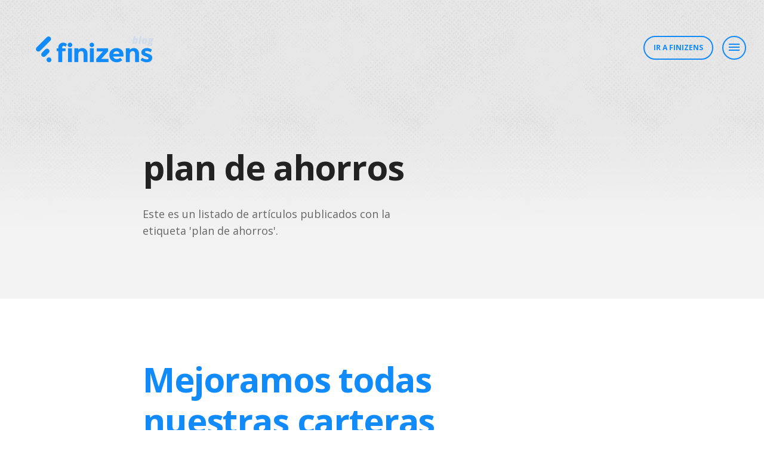

--- FILE ---
content_type: text/html; charset=utf-8
request_url: https://blog.finizens.com/tag/plan-de-ahorros/
body_size: 5012
content:
<!DOCTYPE html>
<html>
	<head>
		<meta http-equiv="X-UA-Compatible" content="IE=edge">
		<meta name="viewport" content="width=device-width, initial-scale=1.0">
		<meta http-equiv="Content-Type" content="text/html; charset=UTF-8">
		<meta name="HandheldFriendly" content="True">
		<meta name="MobileOptimized" content="320">

		<title>plan de ahorros - Finizens Research - Especialistas en Inversión Indexada</title>
		<meta name="description" content="">
		<link rel="shortcut icon" href="https://blog.finizens.com/content/images/size/w256h256/2019/08/finizens-favicon.png">

		<link href="https://fonts.googleapis.com/css?family=Open+Sans:400,600,300,700" rel="stylesheet" type="text/css">
		<link href="https://blog.finizens.com/assets/fonts/material-design-icons/css/materialdesignicons.css?v=0c48c8e72b" media="all" rel="stylesheet" type="text/css">

		<link href="https://maxcdn.bootstrapcdn.com/bootstrap/3.3.5/css/bootstrap.min.css" rel="stylesheet">

		<link href="https://blog.finizens.com/assets/css/screen.css?v=0c48c8e72b" rel="stylesheet">

		<script src="https://blog.finizens.com/assets/js/modernizr.mq.min.js?v=0c48c8e72b"></script>

		<!-- HTML5 Shim and Respond.js IE8 support of HTML5 elements and media queries -->
		<!-- WARNING: Respond.js doesn't work if you view the page via file:// -->
		<!--[if lt IE 9]>
		<script src="https://blog.finizens.com/assets/js/html5shiv-printshiv.min.js?v=0c48c8e72b"></script>
		<script src="https://blog.finizens.com/assets/js/respond.min.js?v=0c48c8e72b"></script>
		<![endif]-->

		<link rel="icon" href="https://blog.finizens.com/content/images/size/w256h256/2019/08/finizens-favicon.png" type="image/png">
    <link rel="canonical" href="https://blog.finizens.com/tag/plan-de-ahorros/">
    <meta name="referrer" content="no-referrer-when-downgrade">
    
    <meta property="og:site_name" content="Finizens Research - Especialistas en Inversión Indexada">
    <meta property="og:type" content="website">
    <meta property="og:title" content="plan de ahorros - Finizens Research - Especialistas en Inversión Indexada">
    <meta property="og:description" content="Especialistas en Inversión Indexada

Carteras de Fondos y Planes de Pensiones Indexados

Gestor Automatizado Líder con las Comisiones Más Bajas">
    <meta property="og:url" content="https://blog.finizens.com/tag/plan-de-ahorros/">
    <meta property="og:image" content="https://blog.finizens.com/content/images/size/w1200/2020/01/Cabecera@2x.png">
    <meta property="article:publisher" content="https://www.facebook.com/finizens">
    <meta name="twitter:card" content="summary_large_image">
    <meta name="twitter:title" content="plan de ahorros - Finizens Research - Especialistas en Inversión Indexada">
    <meta name="twitter:description" content="Especialistas en Inversión Indexada

Carteras de Fondos y Planes de Pensiones Indexados

Gestor Automatizado Líder con las Comisiones Más Bajas">
    <meta name="twitter:url" content="https://blog.finizens.com/tag/plan-de-ahorros/">
    <meta name="twitter:image" content="https://blog.finizens.com/content/images/size/w1200/2020/01/Cabecera@2x.png">
    <meta name="twitter:site" content="@finizens">
    <meta property="og:image:width" content="1200">
    <meta property="og:image:height" content="295">
    
    <script type="application/ld+json">
{
    "@context": "https://schema.org",
    "@type": "Series",
    "publisher": {
        "@type": "Organization",
        "name": "Finizens Research - Especialistas en Inversión Indexada",
        "url": "https://blog.finizens.com/",
        "logo": {
            "@type": "ImageObject",
            "url": "https://blog.finizens.com/content/images/2018/11/research@3x.png"
        }
    },
    "url": "https://blog.finizens.com/tag/plan-de-ahorros/",
    "name": "plan de ahorros",
    "mainEntityOfPage": "https://blog.finizens.com/tag/plan-de-ahorros/"
}
    </script>

    <meta name="generator" content="Ghost 6.12">
    <link rel="alternate" type="application/rss+xml" title="Finizens Research - Especialistas en Inversión Indexada" href="https://blog.finizens.com/rss/">
    <script defer src="https://cdn.jsdelivr.net/ghost/portal@~2.56/umd/portal.min.js" data-i18n="true" data-ghost="https://blog.finizens.com/" data-key="f0cdf3508f9d70888ee49d5189" data-api="https://finizens.ghost.io/ghost/api/content/" data-locale="en" crossorigin="anonymous"></script><style id="gh-members-styles">.gh-post-upgrade-cta-content,
.gh-post-upgrade-cta {
    display: flex;
    flex-direction: column;
    align-items: center;
    font-family: -apple-system, BlinkMacSystemFont, 'Segoe UI', Roboto, Oxygen, Ubuntu, Cantarell, 'Open Sans', 'Helvetica Neue', sans-serif;
    text-align: center;
    width: 100%;
    color: #ffffff;
    font-size: 16px;
}

.gh-post-upgrade-cta-content {
    border-radius: 8px;
    padding: 40px 4vw;
}

.gh-post-upgrade-cta h2 {
    color: #ffffff;
    font-size: 28px;
    letter-spacing: -0.2px;
    margin: 0;
    padding: 0;
}

.gh-post-upgrade-cta p {
    margin: 20px 0 0;
    padding: 0;
}

.gh-post-upgrade-cta small {
    font-size: 16px;
    letter-spacing: -0.2px;
}

.gh-post-upgrade-cta a {
    color: #ffffff;
    cursor: pointer;
    font-weight: 500;
    box-shadow: none;
    text-decoration: underline;
}

.gh-post-upgrade-cta a:hover {
    color: #ffffff;
    opacity: 0.8;
    box-shadow: none;
    text-decoration: underline;
}

.gh-post-upgrade-cta a.gh-btn {
    display: block;
    background: #ffffff;
    text-decoration: none;
    margin: 28px 0 0;
    padding: 8px 18px;
    border-radius: 4px;
    font-size: 16px;
    font-weight: 600;
}

.gh-post-upgrade-cta a.gh-btn:hover {
    opacity: 0.92;
}</style>
    <script defer src="https://cdn.jsdelivr.net/ghost/sodo-search@~1.8/umd/sodo-search.min.js" data-key="f0cdf3508f9d70888ee49d5189" data-styles="https://cdn.jsdelivr.net/ghost/sodo-search@~1.8/umd/main.css" data-sodo-search="https://finizens.ghost.io/" data-locale="en" crossorigin="anonymous"></script>
    
    <link href="https://blog.finizens.com/webmentions/receive/" rel="webmention">
    <script defer src="/public/cards.min.js?v=0c48c8e72b"></script>
    <link rel="stylesheet" type="text/css" href="/public/cards.min.css?v=0c48c8e72b">
    <script defer src="/public/member-attribution.min.js?v=0c48c8e72b"></script>
    <script defer src="/public/ghost-stats.min.js?v=0c48c8e72b" data-stringify-payload="false" data-datasource="analytics_events" data-storage="localStorage" data-host="https://blog.finizens.com/.ghost/analytics/api/v1/page_hit"  tb_site_uuid="4be96602-3004-40ee-ba27-c24db44160e5" tb_post_uuid="undefined" tb_post_type="null" tb_member_uuid="undefined" tb_member_status="undefined"></script><style>:root {--ghost-accent-color: #15171A;}</style>
    <script>
  (function(i,s,o,g,r,a,m){i['GoogleAnalyticsObject']=r;i[r]=i[r]||function(){
  (i[r].q=i[r].q||[]).push(arguments)},i[r].l=1*new Date();a=s.createElement(o),
  m=s.getElementsByTagName(o)[0];a.async=1;a.src=g;m.parentNode.insertBefore(a,m)
  })(window,document,'script','https://www.google-analytics.com/analytics.js','ga');

  ga('create', 'UA-71268746-5', 'auto');
  ga('send', 'pageview');
</script>
<meta name="google-site-verification" content="5on8UC8JGiirtAu9cZu5eG3ewWOsyEK_6_NM8Zz3ouA" />
<!-- Google Tag Manager -->
<script>(function(w,d,s,l,i){w[l]=w[l]||[];w[l].push({'gtm.start':
new Date().getTime(),event:'gtm.js'});var f=d.getElementsByTagName(s)[0],
j=d.createElement(s),dl=l!='dataLayer'?'&l='+l:'';j.async=true;j.src=
'https://www.googletagmanager.com/gtm.js?id='+i+dl;f.parentNode.insertBefore(j,f);
})(window,document,'script','dataLayer','GTM-WML5FR2');</script>
<!-- End Google Tag Manager -->
	</head>
	<body class="tag-template tag-plan-de-ahorros">

			
<nav id="navigation">
	<div id="nav-close">
		<a href="#" id="menu-button" class="button button-round"><i class="mdi mdi-close"></i></a>
	</div>
	<div class="nav-wrapper">
		<ul class="nav">
    <li class="nav-inicio"><a href="https://blog.finizens.com/">Inicio</a></li>
    <li class="nav-sobre-finizens"><a href="https://finizens.com">Sobre Finizens</a></li>
    <li class="nav-finizens"><a href="https://blog.finizens.com/">Finizens</a></li>
</ul>

	</div>
</nav>
<div id="nav-open" class="bg-check">
	<a href="https://finizens.com/?utm_source=blog&utm_medium=link_menu&utm_campaign=finizens_blog" target="_self" rel="author" class="button" style="margin-right: 10px;">Ir a Finizens</a>
	<a href="#" id="menu-button" class="button button-round"><i class="mdi mdi-menu"></i></a>
</div>
<header id="header">
	<div id="logo" class="bg-check">
		<a href="https://blog.finizens.com">
			<img src="https://blog.finizens.com/assets/images/logo-dark.png?v=0c48c8e72b" class="logo-dark" alt="Finizens Research - Especialistas en Inversión Indexada">
			<img src="https://blog.finizens.com/assets/images/logo-light.png?v=0c48c8e72b" class="logo-light" alt="Finizens Research - Especialistas en Inversión Indexada">
			<span class="logo-mobile">
				<img src="https://blog.finizens.com/assets/images/logo-dark.png?v=0c48c8e72b" alt="Finizens Research - Especialistas en Inversión Indexada">
			</span>
		</a>
	</div>
</header>
<!-- / #header -->
	<section class="tag-header">
		<div class="container">
			<div class="row">
				<div class="col-lg-7">
					<h3 class="section-title">plan de ahorros</h3>
						<p>Este es un listado de artículos publicados con la etiqueta 'plan de ahorros'.</p>
				</div>
			</div>
		</div>
	</section>

	<article class="post tag-finizens tag-plan-de-inversion tag-plan-de-pensiones tag-plan-de-ahorros tag-fondos-indexados tag-diversificacion no-cover">
	<div class="post-header">
		<div class="container">
			<div class="row">
				<div class="col-lg-8">
							
					<h2 class="post-title"><a href="/mejoramos-todas-nuestras-carteras-white-paper/" title="Mejoramos todas nuestras carteras (white paper)">Mejoramos todas nuestras carteras (white paper)</a></h2>
				</div>
			</div>
			<div class="row">
				<div class="col-lg-4 col-lg-push-8">
					<div class="post-meta">
								<div class="author-image"><a href="/author/equipo-finizens/"><img src="https://blog.finizens.com/content/images/2019/08/finizens-favicon.png" alt="Equipo Finizens"></a></div>
						<div class="meta">
							<a href="/author/equipo-finizens/" title="Equipo Finizens" class="author-name">Equipo Finizens</a>
							<time datetime="2022-07-11">Jul 11, 2022</time>
							 in
							<ul class="tags">
								<li><a href="/tag/finizens/" title="finizens" class="tag-5d357faa70bbce0017937b4b">finizens</a></li>
								<li><a href="/tag/plan-de-inversion/" title="Plan de Inversión" class="tag-5d357faa70bbce0017937b7b">Plan de Inversión</a></li>
								<li><a href="/tag/plan-de-pensiones/" title="Plan de pensiones" class="tag-5d357faa70bbce0017937b53">Plan de pensiones</a></li>
								<li><a href="/tag/plan-de-ahorros/" title="plan de ahorros" class="tag-5d357faa70bbce0017937b51">plan de ahorros</a></li>
								<li><a href="/tag/fondos-indexados/" title="fondos indexados" class="tag-5d357faa70bbce0017937b87">fondos indexados</a></li>
								<li><a href="/tag/diversificacion/" title="Diversificación" class="tag-5d357faa70bbce0017937b40">Diversificación</a></li>
							</ul>
						</div>
					</div>
				</div>
				<div class="col-lg-7 col-lg-pull-4">
					<div class="post-excerpt"><p>En Finizens realizamos un constante ejercicio de análisis con el objetivo de
seguir evolucionando nuestro modelo de inversión, incrementando la...</p></div>
					<a href="/mejoramos-todas-nuestras-carteras-white-paper/" class="read-more button">Seguir leyendo</a>
				</div>
			</div>
		</div>
	</div>
</article>
<!-- / .post -->		
<div class="pagination">
	<div class="container">
		
		
		<div class="current-page"><span>Página </span>1 de 1</div>
	</div>
</div>
<!-- / .pagination -->
		
<footer id="footer">
	<div class="container">
		<div class="row">
			<div class="col-md-6 col-sm-6">
				<a href="https://finizens.com/">
					<img src="https://blog.finizens.com/assets/images/logo-dark.png?v=0c48c8e72b" width="140" alt="Ir a Finizens">
					<br/>
					<br/>
				</a>
				<p>Especialistas en Inversión Indexada -  Carteras de Fondos y Planes de Pensiones Indexados  - Mayor rentabilidad, Alta Diversificación y las Comisiones Más Bajas</p>
				<ul class="social">
					<li><a href="https://www.facebook.com/finizens"><i class="mdi mdi-facebook"></i></a></li>
					<li><a href="https://twitter.com/finizens"><i class="mdi mdi-twitter"></i></a></li>
					<li><a href="https://www.linkedin.com/company/finizens"><i class="mdi mdi-linkedin"></i></a></li>
				</ul>
			</div>
			<div class="col-md-6 col-sm-6">
				<script type="text/javascript">
  report_conversion = function() {
    var adw = window['google_trackConversion'] || function() {};

    adw({
      google_conversion_id: 935916449,
      google_conversion_label: "3-uVCO2Yjm4QoeejvgM",
      google_remarketing_only: false
    })

    if (typeof window.fbq === 'function') {
      fbq('trackCustom', 'Interested');
    }

    if (typeof window.twttr !== 'undefined') {
      twttr.conversion.trackPid('nwaqm', { tw_sale_amount: 0, tw_order_quantity: 0 });
    }

    window.uetq = window.uetq || [];
    window.uetq.push({ec:'Blog Newsletter', ea:'Subscription', el:'Interested', ev:'0'});
  }
</script>
<!-- Begin MailChimp Signup Form -->
<div id="mc_embed_signup">
  <form
    action="//finizens.us12.list-manage.com/subscribe/post?u=d3e32bfb9f67dad33af0841b5&amp;id=39740e78a5"
    onsubmit="report_conversion()"
    method="post"
    id="mc-embedded-subscribe-form"
    name="mc-embedded-subscribe-form"
    class="validate"
    target="_blank"
    novalidate
  />
      <div id="mc_embed_signup_scroll">
      <span>Mantente informado</span>
      <div class="mc-field-group">
        <input type="text" value="" name="FNAME" class="" id="mce-FNAME" style="height: 30px;border: 1px solid #eeeeee;margin:8px 0px;width: 100%;" placeholder="Nombre">
      </div>
      <div class="mc-field-group">
        <input type="email" value="" name="EMAIL" class="required email" id="mce-EMAIL" style="height: 30px;border: 1px solid #eeeeee;margin:8px 0px;width: 100%;" placeholder="Email">
      </div>
      <div id="mce-responses" class="clear">
        <div class="response" id="mce-error-response" style="display:none"></div>
        <div class="response" id="mce-success-response" style="display:none"></div>
      </div>    <!-- real people should not fill this in and expect good things - do not remove this or risk form bot signups-->
        <div style="position: absolute; left: -5000px;" aria-hidden="true">
          <input type="text" name="b_d3e32bfb9f67dad33af0841b5_39740e78a5" tabindex="-1" value="">
        </div>
        <div class="clear"><input type="submit" value="Suscribirse al Blog" name="subscribe" id="mc-embedded-subscribe" class="button btn-block">
        </div>
      </div>
  </form>
</div>
<!--End mc_embed_signup-->
			</div>
		</div>
		<hr/>
		<div class="row">
			<div class="col-md-12">
				<p>&copy; Copyright <strong>Finizens Research - Especialistas en Inversión Indexada</strong>. Todos los derechos reservados.</p>
			</div>
		</div>
</footer>
<!-- / #footer -->


		<!-- Google Tag Manager (noscript) -->
<noscript><iframe src="https://www.googletagmanager.com/ns.html?id=GTM-WML5FR2"
height="0" width="0" style="display:none;visibility:hidden"></iframe></noscript>
<!-- End Google Tag Manager (noscript) -->
<!-- Hotjar Tracking Code for http://www.finizens.com/ -->
<script>
    (function(h,o,t,j,a,r){
        h.hj=h.hj||function(){(h.hj.q=h.hj.q||[]).push(arguments)};
        h._hjSettings={hjid:121616,hjsv:5};
        a=o.getElementsByTagName('head')[0];
        r=o.createElement('script');r.async=1;
        r.src=t+h._hjSettings.hjid+j+h._hjSettings.hjsv;
        a.appendChild(r);
    })(window,document,'//static.hotjar.com/c/hotjar-','.js?sv=');
</script>

		<script src="//code.jquery.com/jquery-1.11.3.min.js"></script>
		<script src="//code.jquery.com/jquery-migrate-1.2.1.min.js"></script>

		<script src="https://maxcdn.bootstrapcdn.com/bootstrap/3.3.5/js/bootstrap.min.js"></script>

		<script src="https://blog.finizens.com/assets/js/plugins.js?v=0c48c8e72b"></script>

		<script src="https://blog.finizens.com/assets/js/scripts.js?v=0c48c8e72b"></script>
	</body>
</html>

--- FILE ---
content_type: text/css; charset=UTF-8
request_url: https://blog.finizens.com/assets/fonts/material-design-icons/css/materialdesignicons.css?v=0c48c8e72b
body_size: 9739
content:
/* MaterialDesignIcons.com */
@font-face {
  font-family: 'MaterialDesignIcons';
  src: url("../fonts/materialdesignicons-webfont.eot?v=1.2.64");
  src: url("../fonts/materialdesignicons-webfont.eot?#iefix&v=1.2.64") format("embedded-opentype"), url("../fonts/materialdesignicons-webfont.woff2?v=1.2.64") format("woff2"), url("../fonts/materialdesignicons-webfont.woff?v=1.2.64") format("woff"), url("../fonts/materialdesignicons-webfont.ttf?v=1.2.64") format("truetype"), url("../fonts/materialdesignicons-webfont.svg?v=1.2.64#materialdesigniconsregular") format("svg");
  font-weight: normal;
  font-style: normal;
}
.mdi {
  display: inline-block;
  font: normal normal normal 24px/1 MaterialDesignIcons;
  font-size: inherit;
  text-rendering: auto;
  -webkit-font-smoothing: antialiased;
  -moz-osx-font-smoothing: grayscale;
  transform: translate(0, 0);
}

.mdi-account:before {
  content: "\f101";
}

.mdi-account-alert:before {
  content: "\f102";
}

.mdi-account-box:before {
  content: "\f103";
}

.mdi-account-box-outline:before {
  content: "\f104";
}

.mdi-account-check:before {
  content: "\f105";
}

.mdi-account-circle:before {
  content: "\f106";
}

.mdi-account-key:before {
  content: "\f107";
}

.mdi-account-location:before {
  content: "\f108";
}

.mdi-account-minus:before {
  content: "\f109";
}

.mdi-account-multiple:before {
  content: "\f10a";
}

.mdi-account-multiple-outline:before {
  content: "\f10b";
}

.mdi-account-multiple-plus:before {
  content: "\f10c";
}

.mdi-account-network:before {
  content: "\f10d";
}

.mdi-account-outline:before {
  content: "\f10e";
}

.mdi-account-plus:before {
  content: "\f10f";
}

.mdi-account-remove:before {
  content: "\f110";
}

.mdi-account-search:before {
  content: "\f111";
}

.mdi-account-star:before {
  content: "\f112";
}

.mdi-account-star-variant:before {
  content: "\f113";
}

.mdi-account-switch:before {
  content: "\f114";
}

.mdi-airballoon:before {
  content: "\f115";
}

.mdi-airplane:before {
  content: "\f116";
}

.mdi-airplane-off:before {
  content: "\f117";
}

.mdi-alarm:before {
  content: "\f118";
}

.mdi-alarm-check:before {
  content: "\f119";
}

.mdi-alarm-multiple:before {
  content: "\f11a";
}

.mdi-alarm-off:before {
  content: "\f11b";
}

.mdi-alarm-plus:before {
  content: "\f11c";
}

.mdi-album:before {
  content: "\f11d";
}

.mdi-alert:before {
  content: "\f11e";
}

.mdi-alert-box:before {
  content: "\f11f";
}

.mdi-alert-circle:before {
  content: "\f120";
}

.mdi-alert-octagon:before {
  content: "\f121";
}

.mdi-alpha:before {
  content: "\f122";
}

.mdi-alphabetical:before {
  content: "\f123";
}

.mdi-amazon:before {
  content: "\f124";
}

.mdi-amazon-clouddrive:before {
  content: "\f125";
}

.mdi-ambulance:before {
  content: "\f126";
}

.mdi-android:before {
  content: "\f127";
}

.mdi-android-debug-bridge:before {
  content: "\f128";
}

.mdi-android-studio:before {
  content: "\f129";
}

.mdi-apple:before {
  content: "\f12a";
}

.mdi-apple-finder:before {
  content: "\f12b";
}

.mdi-apple-ios:before {
  content: "\f12c";
}

.mdi-apple-mobileme:before {
  content: "\f12d";
}

.mdi-apple-safari:before {
  content: "\f12e";
}

.mdi-appnet:before {
  content: "\f12f";
}

.mdi-apps:before {
  content: "\f130";
}

.mdi-archive:before {
  content: "\f131";
}

.mdi-arrange-bring-forward:before {
  content: "\f132";
}

.mdi-arrange-bring-to-front:before {
  content: "\f133";
}

.mdi-arrange-send-backward:before {
  content: "\f134";
}

.mdi-arrange-send-to-back:before {
  content: "\f135";
}

.mdi-arrow-all:before {
  content: "\f136";
}

.mdi-arrow-bottom-left:before {
  content: "\f137";
}

.mdi-arrow-bottom-right:before {
  content: "\f138";
}

.mdi-arrow-collapse:before {
  content: "\f139";
}

.mdi-arrow-down:before {
  content: "\f13a";
}

.mdi-arrow-down-bold:before {
  content: "\f13b";
}

.mdi-arrow-down-bold-circle:before {
  content: "\f13c";
}

.mdi-arrow-down-bold-circle-outline:before {
  content: "\f13d";
}

.mdi-arrow-down-bold-hexagon-outline:before {
  content: "\f13e";
}

.mdi-arrow-expand:before {
  content: "\f13f";
}

.mdi-arrow-left:before {
  content: "\f140";
}

.mdi-arrow-left-bold:before {
  content: "\f141";
}

.mdi-arrow-left-bold-circle:before {
  content: "\f142";
}

.mdi-arrow-left-bold-circle-outline:before {
  content: "\f143";
}

.mdi-arrow-left-bold-hexagon-outline:before {
  content: "\f144";
}

.mdi-arrow-right:before {
  content: "\f145";
}

.mdi-arrow-right-bold:before {
  content: "\f146";
}

.mdi-arrow-right-bold-circle:before {
  content: "\f147";
}

.mdi-arrow-right-bold-circle-outline:before {
  content: "\f148";
}

.mdi-arrow-right-bold-hexagon-outline:before {
  content: "\f149";
}

.mdi-arrow-top-left:before {
  content: "\f14a";
}

.mdi-arrow-top-right:before {
  content: "\f14b";
}

.mdi-arrow-up:before {
  content: "\f14c";
}

.mdi-arrow-up-bold:before {
  content: "\f14d";
}

.mdi-arrow-up-bold-circle:before {
  content: "\f14e";
}

.mdi-arrow-up-bold-circle-outline:before {
  content: "\f14f";
}

.mdi-arrow-up-bold-hexagon-outline:before {
  content: "\f150";
}

.mdi-at:before {
  content: "\f151";
}

.mdi-attachment:before {
  content: "\f152";
}

.mdi-audiobook:before {
  content: "\f153";
}

.mdi-auto-fix:before {
  content: "\f154";
}

.mdi-auto-upload:before {
  content: "\f155";
}

.mdi-baby:before {
  content: "\f156";
}

.mdi-backburger:before {
  content: "\f157";
}

.mdi-backup-restore:before {
  content: "\f158";
}

.mdi-bank:before {
  content: "\f159";
}

.mdi-barcode:before {
  content: "\f15a";
}

.mdi-barley:before {
  content: "\f15b";
}

.mdi-barrel:before {
  content: "\f15c";
}

.mdi-basecamp:before {
  content: "\f15d";
}

.mdi-basket:before {
  content: "\f15e";
}

.mdi-basket-fill:before {
  content: "\f15f";
}

.mdi-basket-unfill:before {
  content: "\f160";
}

.mdi-battery:before {
  content: "\f161";
}

.mdi-battery-10:before {
  content: "\f162";
}

.mdi-battery-20:before {
  content: "\f163";
}

.mdi-battery-30:before {
  content: "\f164";
}

.mdi-battery-40:before {
  content: "\f165";
}

.mdi-battery-50:before {
  content: "\f166";
}

.mdi-battery-60:before {
  content: "\f167";
}

.mdi-battery-70:before {
  content: "\f168";
}

.mdi-battery-80:before {
  content: "\f169";
}

.mdi-battery-90:before {
  content: "\f16a";
}

.mdi-battery-alert:before {
  content: "\f16b";
}

.mdi-battery-charging-100:before {
  content: "\f16c";
}

.mdi-battery-charging-20:before {
  content: "\f16d";
}

.mdi-battery-charging-30:before {
  content: "\f16e";
}

.mdi-battery-charging-40:before {
  content: "\f16f";
}

.mdi-battery-charging-60:before {
  content: "\f170";
}

.mdi-battery-charging-80:before {
  content: "\f171";
}

.mdi-battery-charging-90:before {
  content: "\f172";
}

.mdi-battery-minus:before {
  content: "\f173";
}

.mdi-battery-negative:before {
  content: "\f174";
}

.mdi-battery-outline:before {
  content: "\f175";
}

.mdi-battery-plus:before {
  content: "\f176";
}

.mdi-battery-positive:before {
  content: "\f177";
}

.mdi-battery-unknown:before {
  content: "\f178";
}

.mdi-beach:before {
  content: "\f179";
}

.mdi-beaker:before {
  content: "\f17a";
}

.mdi-beaker-empty:before {
  content: "\f17b";
}

.mdi-beaker-empty-outline:before {
  content: "\f17c";
}

.mdi-beaker-outline:before {
  content: "\f17d";
}

.mdi-beats:before {
  content: "\f17e";
}

.mdi-beer:before {
  content: "\f17f";
}

.mdi-behance:before {
  content: "\f180";
}

.mdi-bell:before {
  content: "\f181";
}

.mdi-bell-off:before {
  content: "\f182";
}

.mdi-bell-outline:before {
  content: "\f183";
}

.mdi-bell-ring:before {
  content: "\f184";
}

.mdi-bell-ring-outline:before {
  content: "\f185";
}

.mdi-bell-sleep:before {
  content: "\f186";
}

.mdi-beta:before {
  content: "\f187";
}

.mdi-bike:before {
  content: "\f188";
}

.mdi-bing:before {
  content: "\f189";
}

.mdi-binoculars:before {
  content: "\f18a";
}

.mdi-bio:before {
  content: "\f18b";
}

.mdi-biohazard:before {
  content: "\f18c";
}

.mdi-bitbucket:before {
  content: "\f18d";
}

.mdi-black-mesa:before {
  content: "\f18e";
}

.mdi-blackberry:before {
  content: "\f18f";
}

.mdi-blinds:before {
  content: "\f190";
}

.mdi-block-helper:before {
  content: "\f191";
}

.mdi-blogger:before {
  content: "\f192";
}

.mdi-bluetooth:before {
  content: "\f193";
}

.mdi-bluetooth-audio:before {
  content: "\f194";
}

.mdi-bluetooth-connect:before {
  content: "\f195";
}

.mdi-bluetooth-settings:before {
  content: "\f196";
}

.mdi-bluetooth-transfer:before {
  content: "\f197";
}

.mdi-blur:before {
  content: "\f198";
}

.mdi-blur-linear:before {
  content: "\f199";
}

.mdi-blur-off:before {
  content: "\f19a";
}

.mdi-blur-radial:before {
  content: "\f19b";
}

.mdi-bone:before {
  content: "\f19c";
}

.mdi-book:before {
  content: "\f19d";
}

.mdi-book-multiple:before {
  content: "\f19e";
}

.mdi-book-multiple-variant:before {
  content: "\f19f";
}

.mdi-book-open:before {
  content: "\f1a0";
}

.mdi-book-variant:before {
  content: "\f1a1";
}

.mdi-bookmark:before {
  content: "\f1a2";
}

.mdi-bookmark-check:before {
  content: "\f1a3";
}

.mdi-bookmark-music:before {
  content: "\f1a4";
}

.mdi-bookmark-outline:before {
  content: "\f1a5";
}

.mdi-bookmark-outline-plus:before {
  content: "\f1a6";
}

.mdi-bookmark-plus:before {
  content: "\f1a7";
}

.mdi-bookmark-remove:before {
  content: "\f1a8";
}

.mdi-border-all:before {
  content: "\f1a9";
}

.mdi-border-bottom:before {
  content: "\f1aa";
}

.mdi-border-color:before {
  content: "\f1ab";
}

.mdi-border-horizontal:before {
  content: "\f1ac";
}

.mdi-border-inside:before {
  content: "\f1ad";
}

.mdi-border-left:before {
  content: "\f1ae";
}

.mdi-border-none:before {
  content: "\f1af";
}

.mdi-border-outside:before {
  content: "\f1b0";
}

.mdi-border-right:before {
  content: "\f1b1";
}

.mdi-border-top:before {
  content: "\f1b2";
}

.mdi-border-vertical:before {
  content: "\f1b3";
}

.mdi-bowling:before {
  content: "\f1b4";
}

.mdi-box:before {
  content: "\f1b5";
}

.mdi-briefcase:before {
  content: "\f1b6";
}

.mdi-briefcase-check:before {
  content: "\f1b7";
}

.mdi-briefcase-download:before {
  content: "\f1b8";
}

.mdi-briefcase-upload:before {
  content: "\f1b9";
}

.mdi-brightness-1:before {
  content: "\f1ba";
}

.mdi-brightness-2:before {
  content: "\f1bb";
}

.mdi-brightness-3:before {
  content: "\f1bc";
}

.mdi-brightness-4:before {
  content: "\f1bd";
}

.mdi-brightness-5:before {
  content: "\f1be";
}

.mdi-brightness-6:before {
  content: "\f1bf";
}

.mdi-brightness-7:before {
  content: "\f1c0";
}

.mdi-brightness-auto:before {
  content: "\f1c1";
}

.mdi-broom:before {
  content: "\f1c2";
}

.mdi-brush:before {
  content: "\f1c3";
}

.mdi-bug:before {
  content: "\f1c4";
}

.mdi-bulletin-board:before {
  content: "\f1c5";
}

.mdi-bullhorn:before {
  content: "\f1c6";
}

.mdi-bus:before {
  content: "\f1c7";
}

.mdi-cake:before {
  content: "\f1c8";
}

.mdi-cake-variant:before {
  content: "\f1c9";
}

.mdi-calculator:before {
  content: "\f1ca";
}

.mdi-calendar:before {
  content: "\f1cb";
}

.mdi-calendar-blank:before {
  content: "\f1cc";
}

.mdi-calendar-check:before {
  content: "\f1cd";
}

.mdi-calendar-clock:before {
  content: "\f1ce";
}

.mdi-calendar-multiple:before {
  content: "\f1cf";
}

.mdi-calendar-multiple-check:before {
  content: "\f1d0";
}

.mdi-calendar-plus:before {
  content: "\f1d1";
}

.mdi-calendar-remove:before {
  content: "\f1d2";
}

.mdi-calendar-text:before {
  content: "\f1d3";
}

.mdi-calendar-today:before {
  content: "\f1d4";
}

.mdi-camcorder:before {
  content: "\f1d5";
}

.mdi-camcorder-box:before {
  content: "\f1d6";
}

.mdi-camcorder-box-off:before {
  content: "\f1d7";
}

.mdi-camcorder-off:before {
  content: "\f1d8";
}

.mdi-camera:before {
  content: "\f1d9";
}

.mdi-camera-front:before {
  content: "\f1da";
}

.mdi-camera-front-variant:before {
  content: "\f1db";
}

.mdi-camera-iris:before {
  content: "\f1dc";
}

.mdi-camera-party-mode:before {
  content: "\f1dd";
}

.mdi-camera-rear:before {
  content: "\f1de";
}

.mdi-camera-rear-variant:before {
  content: "\f1df";
}

.mdi-camera-switch:before {
  content: "\f1e0";
}

.mdi-camera-timer:before {
  content: "\f1e1";
}

.mdi-candycane:before {
  content: "\f1e2";
}

.mdi-car:before {
  content: "\f1e3";
}

.mdi-car-wash:before {
  content: "\f1e4";
}

.mdi-carrot:before {
  content: "\f1e5";
}

.mdi-cart:before {
  content: "\f1e6";
}

.mdi-cart-outline:before {
  content: "\f1e7";
}

.mdi-cash:before {
  content: "\f1e8";
}

.mdi-cash-100:before {
  content: "\f1e9";
}

.mdi-cash-multiple:before {
  content: "\f1ea";
}

.mdi-cash-usd:before {
  content: "\f1eb";
}

.mdi-cast:before {
  content: "\f1ec";
}

.mdi-cast-connected:before {
  content: "\f1ed";
}

.mdi-castle:before {
  content: "\f1ee";
}

.mdi-cat:before {
  content: "\f1ef";
}

.mdi-cellphone:before {
  content: "\f1f0";
}

.mdi-cellphone-android:before {
  content: "\f1f1";
}

.mdi-cellphone-dock:before {
  content: "\f1f2";
}

.mdi-cellphone-iphone:before {
  content: "\f1f3";
}

.mdi-cellphone-link:before {
  content: "\f1f4";
}

.mdi-cellphone-link-off:before {
  content: "\f1f5";
}

.mdi-cellphone-settings:before {
  content: "\f1f6";
}

.mdi-chair-school:before {
  content: "\f1f7";
}

.mdi-chart-arc:before {
  content: "\f1f8";
}

.mdi-chart-areaspline:before {
  content: "\f1f9";
}

.mdi-chart-bar:before {
  content: "\f1fa";
}

.mdi-chart-histogram:before {
  content: "\f1fb";
}

.mdi-chart-line:before {
  content: "\f1fc";
}

.mdi-chart-pie:before {
  content: "\f1fd";
}

.mdi-check:before {
  content: "\f1fe";
}

.mdi-check-all:before {
  content: "\f1ff";
}

.mdi-checkbox-blank:before {
  content: "\f200";
}

.mdi-checkbox-blank-circle:before {
  content: "\f201";
}

.mdi-checkbox-blank-circle-outline:before {
  content: "\f202";
}

.mdi-checkbox-blank-outline:before {
  content: "\f203";
}

.mdi-checkbox-marked:before {
  content: "\f204";
}

.mdi-checkbox-marked-circle:before {
  content: "\f205";
}

.mdi-checkbox-marked-circle-outline:before {
  content: "\f206";
}

.mdi-checkbox-marked-outline:before {
  content: "\f207";
}

.mdi-checkbox-multiple-blank:before {
  content: "\f208";
}

.mdi-checkbox-multiple-blank-outline:before {
  content: "\f209";
}

.mdi-checkbox-multiple-marked:before {
  content: "\f20a";
}

.mdi-checkbox-multiple-marked-outline:before {
  content: "\f20b";
}

.mdi-checkerboard:before {
  content: "\f20c";
}

.mdi-chevron-double-down:before {
  content: "\f20d";
}

.mdi-chevron-double-left:before {
  content: "\f20e";
}

.mdi-chevron-double-right:before {
  content: "\f20f";
}

.mdi-chevron-double-up:before {
  content: "\f210";
}

.mdi-chevron-down:before {
  content: "\f211";
}

.mdi-chevron-left:before {
  content: "\f212";
}

.mdi-chevron-right:before {
  content: "\f213";
}

.mdi-chevron-up:before {
  content: "\f214";
}

.mdi-church:before {
  content: "\f215";
}

.mdi-cisco-webex:before {
  content: "\f216";
}

.mdi-city:before {
  content: "\f217";
}

.mdi-clipboard:before {
  content: "\f218";
}

.mdi-clipboard-account:before {
  content: "\f219";
}

.mdi-clipboard-alert:before {
  content: "\f21a";
}

.mdi-clipboard-arrow-down:before {
  content: "\f21b";
}

.mdi-clipboard-arrow-left:before {
  content: "\f21c";
}

.mdi-clipboard-check:before {
  content: "\f21d";
}

.mdi-clipboard-outline:before {
  content: "\f21e";
}

.mdi-clipboard-text:before {
  content: "\f21f";
}

.mdi-clippy:before {
  content: "\f220";
}

.mdi-clock:before {
  content: "\f221";
}

.mdi-clock-fast:before {
  content: "\f222";
}

.mdi-close:before {
  content: "\f223";
}

.mdi-close-box:before {
  content: "\f224";
}

.mdi-close-box-outline:before {
  content: "\f225";
}

.mdi-close-circle:before {
  content: "\f226";
}

.mdi-close-circle-outline:before {
  content: "\f227";
}

.mdi-close-network:before {
  content: "\f228";
}

.mdi-closed-caption:before {
  content: "\f229";
}

.mdi-cloud:before {
  content: "\f22a";
}

.mdi-cloud-check:before {
  content: "\f22b";
}

.mdi-cloud-circle:before {
  content: "\f22c";
}

.mdi-cloud-download:before {
  content: "\f22d";
}

.mdi-cloud-outline:before {
  content: "\f22e";
}

.mdi-cloud-outline-off:before {
  content: "\f22f";
}

.mdi-cloud-upload:before {
  content: "\f230";
}

.mdi-code-array:before {
  content: "\f231";
}

.mdi-code-braces:before {
  content: "\f232";
}

.mdi-code-equal:before {
  content: "\f233";
}

.mdi-code-greater-than:before {
  content: "\f234";
}

.mdi-code-less-than:before {
  content: "\f235";
}

.mdi-code-less-than-or-equal:before {
  content: "\f236";
}

.mdi-code-not-equal:before {
  content: "\f237";
}

.mdi-code-not-equal-variant:before {
  content: "\f238";
}

.mdi-code-string:before {
  content: "\f239";
}

.mdi-code-tags:before {
  content: "\f23a";
}

.mdi-codepen:before {
  content: "\f23b";
}

.mdi-coffee:before {
  content: "\f23c";
}

.mdi-coffee-to-go:before {
  content: "\f23d";
}

.mdi-coin:before {
  content: "\f23e";
}

.mdi-color-helper:before {
  content: "\f23f";
}

.mdi-comment:before {
  content: "\f240";
}

.mdi-comment-account:before {
  content: "\f241";
}

.mdi-comment-account-outline:before {
  content: "\f242";
}

.mdi-comment-alert:before {
  content: "\f243";
}

.mdi-comment-alert-outline:before {
  content: "\f244";
}

.mdi-comment-check:before {
  content: "\f245";
}

.mdi-comment-check-outline:before {
  content: "\f246";
}

.mdi-comment-multiple-outline:before {
  content: "\f247";
}

.mdi-comment-outline:before {
  content: "\f248";
}

.mdi-comment-plus-outline:before {
  content: "\f249";
}

.mdi-comment-processing:before {
  content: "\f24a";
}

.mdi-comment-processing-outline:before {
  content: "\f24b";
}

.mdi-comment-remove-outline:before {
  content: "\f24c";
}

.mdi-comment-text:before {
  content: "\f24d";
}

.mdi-comment-text-outline:before {
  content: "\f24e";
}

.mdi-compare:before {
  content: "\f24f";
}

.mdi-compass:before {
  content: "\f250";
}

.mdi-compass-outline:before {
  content: "\f251";
}

.mdi-console:before {
  content: "\f252";
}

.mdi-content-copy:before {
  content: "\f253";
}

.mdi-content-cut:before {
  content: "\f254";
}

.mdi-content-duplicate:before {
  content: "\f255";
}

.mdi-content-paste:before {
  content: "\f256";
}

.mdi-content-save:before {
  content: "\f257";
}

.mdi-content-save-all:before {
  content: "\f258";
}

.mdi-contrast:before {
  content: "\f259";
}

.mdi-contrast-box:before {
  content: "\f25a";
}

.mdi-contrast-circle:before {
  content: "\f25b";
}

.mdi-cow:before {
  content: "\f25c";
}

.mdi-credit-card:before {
  content: "\f25d";
}

.mdi-credit-card-multiple:before {
  content: "\f25e";
}

.mdi-crop:before {
  content: "\f25f";
}

.mdi-crop-free:before {
  content: "\f260";
}

.mdi-crop-landscape:before {
  content: "\f261";
}

.mdi-crop-portrait:before {
  content: "\f262";
}

.mdi-crop-square:before {
  content: "\f263";
}

.mdi-crosshairs:before {
  content: "\f264";
}

.mdi-crosshairs-gps:before {
  content: "\f265";
}

.mdi-crown:before {
  content: "\f266";
}

.mdi-cube:before {
  content: "\f267";
}

.mdi-cube-outline:before {
  content: "\f268";
}

.mdi-cube-unfolded:before {
  content: "\f269";
}

.mdi-cup:before {
  content: "\f26a";
}

.mdi-cup-water:before {
  content: "\f26b";
}

.mdi-currency-btc:before {
  content: "\f26c";
}

.mdi-currency-eur:before {
  content: "\f26d";
}

.mdi-currency-gbp:before {
  content: "\f26e";
}

.mdi-currency-inr:before {
  content: "\f26f";
}

.mdi-currency-rub:before {
  content: "\f270";
}

.mdi-currency-try:before {
  content: "\f271";
}

.mdi-currency-usd:before {
  content: "\f272";
}

.mdi-cursor-default:before {
  content: "\f273";
}

.mdi-cursor-default-outline:before {
  content: "\f274";
}

.mdi-cursor-move:before {
  content: "\f275";
}

.mdi-cursor-pointer:before {
  content: "\f276";
}

.mdi-database:before {
  content: "\f277";
}

.mdi-database-minus:before {
  content: "\f278";
}

.mdi-database-outline:before {
  content: "\f279";
}

.mdi-database-plus:before {
  content: "\f27a";
}

.mdi-debug-step-into:before {
  content: "\f27b";
}

.mdi-debug-step-out:before {
  content: "\f27c";
}

.mdi-debug-step-over:before {
  content: "\f27d";
}

.mdi-decimal-decrease:before {
  content: "\f27e";
}

.mdi-decimal-increase:before {
  content: "\f27f";
}

.mdi-delete:before {
  content: "\f280";
}

.mdi-delete-variant:before {
  content: "\f281";
}

.mdi-deskphone:before {
  content: "\f282";
}

.mdi-desktop-mac:before {
  content: "\f283";
}

.mdi-desktop-tower:before {
  content: "\f284";
}

.mdi-details:before {
  content: "\f285";
}

.mdi-deviantart:before {
  content: "\f286";
}

.mdi-diamond:before {
  content: "\f287";
}

.mdi-dice:before {
  content: "\f288";
}

.mdi-dice-1:before {
  content: "\f289";
}

.mdi-dice-2:before {
  content: "\f28a";
}

.mdi-dice-3:before {
  content: "\f28b";
}

.mdi-dice-4:before {
  content: "\f28c";
}

.mdi-dice-5:before {
  content: "\f28d";
}

.mdi-dice-6:before {
  content: "\f28e";
}

.mdi-directions:before {
  content: "\f28f";
}

.mdi-disk-alert:before {
  content: "\f290";
}

.mdi-disqus:before {
  content: "\f291";
}

.mdi-disqus-outline:before {
  content: "\f292";
}

.mdi-division:before {
  content: "\f293";
}

.mdi-division-box:before {
  content: "\f294";
}

.mdi-dns:before {
  content: "\f295";
}

.mdi-domain:before {
  content: "\f296";
}

.mdi-dots-horizontal:before {
  content: "\f297";
}

.mdi-dots-vertical:before {
  content: "\f298";
}

.mdi-download:before {
  content: "\f299";
}

.mdi-drag:before {
  content: "\f29a";
}

.mdi-drag-horizontal:before {
  content: "\f29b";
}

.mdi-drag-vertical:before {
  content: "\f29c";
}

.mdi-drawing:before {
  content: "\f29d";
}

.mdi-drawing-box:before {
  content: "\f29e";
}

.mdi-dribbble:before {
  content: "\f29f";
}

.mdi-dribbble-box:before {
  content: "\f2a0";
}

.mdi-drone:before {
  content: "\f2a1";
}

.mdi-dropbox:before {
  content: "\f2a2";
}

.mdi-drupal:before {
  content: "\f2a3";
}

.mdi-duck:before {
  content: "\f2a4";
}

.mdi-dumbbell:before {
  content: "\f2a5";
}

.mdi-earth:before {
  content: "\f2a6";
}

.mdi-earth-off:before {
  content: "\f2a7";
}

.mdi-edge:before {
  content: "\f2a8";
}

.mdi-eject:before {
  content: "\f2a9";
}

.mdi-elevation-decline:before {
  content: "\f2aa";
}

.mdi-elevation-rise:before {
  content: "\f2ab";
}

.mdi-elevator:before {
  content: "\f2ac";
}

.mdi-email:before {
  content: "\f2ad";
}

.mdi-email-open:before {
  content: "\f2ae";
}

.mdi-email-outline:before {
  content: "\f2af";
}

.mdi-email-secure:before {
  content: "\f2b0";
}

.mdi-emoticon:before {
  content: "\f2b1";
}

.mdi-emoticon-cool:before {
  content: "\f2b2";
}

.mdi-emoticon-devil:before {
  content: "\f2b3";
}

.mdi-emoticon-happy:before {
  content: "\f2b4";
}

.mdi-emoticon-neutral:before {
  content: "\f2b5";
}

.mdi-emoticon-poop:before {
  content: "\f2b6";
}

.mdi-emoticon-sad:before {
  content: "\f2b7";
}

.mdi-emoticon-tongue:before {
  content: "\f2b8";
}

.mdi-engine:before {
  content: "\f2b9";
}

.mdi-engine-outline:before {
  content: "\f2ba";
}

.mdi-equal:before {
  content: "\f2bb";
}

.mdi-equal-box:before {
  content: "\f2bc";
}

.mdi-eraser:before {
  content: "\f2bd";
}

.mdi-escalator:before {
  content: "\f2be";
}

.mdi-etsy:before {
  content: "\f2bf";
}

.mdi-evernote:before {
  content: "\f2c0";
}

.mdi-exclamation:before {
  content: "\f2c1";
}

.mdi-exit-to-app:before {
  content: "\f2c2";
}

.mdi-export:before {
  content: "\f2c3";
}

.mdi-eye:before {
  content: "\f2c4";
}

.mdi-eye-off:before {
  content: "\f2c5";
}

.mdi-eyedropper:before {
  content: "\f2c6";
}

.mdi-eyedropper-variant:before {
  content: "\f2c7";
}

.mdi-facebook:before {
  content: "\f2c8";
}

.mdi-facebook-box:before {
  content: "\f2c9";
}

.mdi-facebook-messenger:before {
  content: "\f2ca";
}

.mdi-factory:before {
  content: "\f2cb";
}

.mdi-fan:before {
  content: "\f2cc";
}

.mdi-fast-forward:before {
  content: "\f2cd";
}

.mdi-ferry:before {
  content: "\f2ce";
}

.mdi-file:before {
  content: "\f2cf";
}

.mdi-file-cloud:before {
  content: "\f2d0";
}

.mdi-file-delimited:before {
  content: "\f2d1";
}

.mdi-file-document:before {
  content: "\f2d2";
}

.mdi-file-document-box:before {
  content: "\f2d3";
}

.mdi-file-excel:before {
  content: "\f2d4";
}

.mdi-file-excel-box:before {
  content: "\f2d5";
}

.mdi-file-find:before {
  content: "\f2d6";
}

.mdi-file-image:before {
  content: "\f2d7";
}

.mdi-file-image-box:before {
  content: "\f2d8";
}

.mdi-file-multiple:before {
  content: "\f2d9";
}

.mdi-file-music:before {
  content: "\f2da";
}

.mdi-file-outline:before {
  content: "\f2db";
}

.mdi-file-pdf:before {
  content: "\f2dc";
}

.mdi-file-pdf-box:before {
  content: "\f2dd";
}

.mdi-file-powerpoint:before {
  content: "\f2de";
}

.mdi-file-powerpoint-box:before {
  content: "\f2df";
}

.mdi-file-presentation-box:before {
  content: "\f2e0";
}

.mdi-file-video:before {
  content: "\f2e1";
}

.mdi-file-word:before {
  content: "\f2e2";
}

.mdi-file-word-box:before {
  content: "\f2e3";
}

.mdi-file-xml:before {
  content: "\f2e4";
}

.mdi-film:before {
  content: "\f2e5";
}

.mdi-filmstrip:before {
  content: "\f2e6";
}

.mdi-filmstrip-off:before {
  content: "\f2e7";
}

.mdi-filter:before {
  content: "\f2e8";
}

.mdi-filter-outline:before {
  content: "\f2e9";
}

.mdi-filter-remove:before {
  content: "\f2ea";
}

.mdi-filter-remove-outline:before {
  content: "\f2eb";
}

.mdi-filter-variant:before {
  content: "\f2ec";
}

.mdi-fire:before {
  content: "\f2ed";
}

.mdi-firefox:before {
  content: "\f2ee";
}

.mdi-fish:before {
  content: "\f2ef";
}

.mdi-flag:before {
  content: "\f2f0";
}

.mdi-flag-checkered:before {
  content: "\f2f1";
}

.mdi-flag-outline:before {
  content: "\f2f2";
}

.mdi-flag-outline-variant:before {
  content: "\f2f3";
}

.mdi-flag-triangle:before {
  content: "\f2f4";
}

.mdi-flag-variant:before {
  content: "\f2f5";
}

.mdi-flash:before {
  content: "\f2f6";
}

.mdi-flash-auto:before {
  content: "\f2f7";
}

.mdi-flash-off:before {
  content: "\f2f8";
}

.mdi-flashlight:before {
  content: "\f2f9";
}

.mdi-flashlight-off:before {
  content: "\f2fa";
}

.mdi-flattr:before {
  content: "\f2fb";
}

.mdi-flip-to-back:before {
  content: "\f2fc";
}

.mdi-flip-to-front:before {
  content: "\f2fd";
}

.mdi-floppy:before {
  content: "\f2fe";
}

.mdi-flower:before {
  content: "\f2ff";
}

.mdi-folder:before {
  content: "\f300";
}

.mdi-folder-account:before {
  content: "\f301";
}

.mdi-folder-download:before {
  content: "\f302";
}

.mdi-folder-google-drive:before {
  content: "\f303";
}

.mdi-folder-image:before {
  content: "\f304";
}

.mdi-folder-lock:before {
  content: "\f305";
}

.mdi-folder-lock-open:before {
  content: "\f306";
}

.mdi-folder-move:before {
  content: "\f307";
}

.mdi-folder-multiple:before {
  content: "\f308";
}

.mdi-folder-multiple-image:before {
  content: "\f309";
}

.mdi-folder-multiple-outline:before {
  content: "\f30a";
}

.mdi-folder-outline:before {
  content: "\f30b";
}

.mdi-folder-plus:before {
  content: "\f30c";
}

.mdi-folder-remove:before {
  content: "\f30d";
}

.mdi-folder-upload:before {
  content: "\f30e";
}

.mdi-food:before {
  content: "\f30f";
}

.mdi-food-apple:before {
  content: "\f310";
}

.mdi-food-variant:before {
  content: "\f311";
}

.mdi-football:before {
  content: "\f312";
}

.mdi-football-helmet:before {
  content: "\f313";
}

.mdi-format-align-center:before {
  content: "\f314";
}

.mdi-format-align-justify:before {
  content: "\f315";
}

.mdi-format-align-left:before {
  content: "\f316";
}

.mdi-format-align-right:before {
  content: "\f317";
}

.mdi-format-bold:before {
  content: "\f318";
}

.mdi-format-clear:before {
  content: "\f319";
}

.mdi-format-color-fill:before {
  content: "\f31a";
}

.mdi-format-float-center:before {
  content: "\f31b";
}

.mdi-format-float-left:before {
  content: "\f31c";
}

.mdi-format-float-none:before {
  content: "\f31d";
}

.mdi-format-float-right:before {
  content: "\f31e";
}

.mdi-format-header-1:before {
  content: "\f31f";
}

.mdi-format-header-2:before {
  content: "\f320";
}

.mdi-format-header-3:before {
  content: "\f321";
}

.mdi-format-header-4:before {
  content: "\f322";
}

.mdi-format-header-5:before {
  content: "\f323";
}

.mdi-format-header-6:before {
  content: "\f324";
}

.mdi-format-header-decrease:before {
  content: "\f325";
}

.mdi-format-header-equal:before {
  content: "\f326";
}

.mdi-format-header-increase:before {
  content: "\f327";
}

.mdi-format-header-pound:before {
  content: "\f328";
}

.mdi-format-indent-decrease:before {
  content: "\f329";
}

.mdi-format-indent-increase:before {
  content: "\f32a";
}

.mdi-format-italic:before {
  content: "\f32b";
}

.mdi-format-line-spacing:before {
  content: "\f32c";
}

.mdi-format-list-bulleted:before {
  content: "\f32d";
}

.mdi-format-list-numbers:before {
  content: "\f32e";
}

.mdi-format-paint:before {
  content: "\f32f";
}

.mdi-format-paragraph:before {
  content: "\f330";
}

.mdi-format-quote:before {
  content: "\f331";
}

.mdi-format-size:before {
  content: "\f332";
}

.mdi-format-strikethrough:before {
  content: "\f333";
}

.mdi-format-subscript:before {
  content: "\f334";
}

.mdi-format-superscript:before {
  content: "\f335";
}

.mdi-format-text:before {
  content: "\f336";
}

.mdi-format-textdirection-l-to-r:before {
  content: "\f337";
}

.mdi-format-textdirection-r-to-l:before {
  content: "\f338";
}

.mdi-format-underline:before {
  content: "\f339";
}

.mdi-format-wrap-inline:before {
  content: "\f33a";
}

.mdi-format-wrap-square:before {
  content: "\f33b";
}

.mdi-format-wrap-tight:before {
  content: "\f33c";
}

.mdi-format-wrap-top-bottom:before {
  content: "\f33d";
}

.mdi-forum:before {
  content: "\f33e";
}

.mdi-forward:before {
  content: "\f33f";
}

.mdi-foursquare:before {
  content: "\f340";
}

.mdi-fridge:before {
  content: "\f341";
}

.mdi-fullscreen:before {
  content: "\f342";
}

.mdi-fullscreen-exit:before {
  content: "\f343";
}

.mdi-function:before {
  content: "\f344";
}

.mdi-gamepad:before {
  content: "\f345";
}

.mdi-gamepad-variant:before {
  content: "\f346";
}

.mdi-gas-station:before {
  content: "\f347";
}

.mdi-gavel:before {
  content: "\f348";
}

.mdi-gender-female:before {
  content: "\f349";
}

.mdi-gender-male:before {
  content: "\f34a";
}

.mdi-gender-male-female:before {
  content: "\f34b";
}

.mdi-gender-transgender:before {
  content: "\f34c";
}

.mdi-gift:before {
  content: "\f34d";
}

.mdi-git:before {
  content: "\f34e";
}

.mdi-github-box:before {
  content: "\f34f";
}

.mdi-github-circle:before {
  content: "\f350";
}

.mdi-glass-flute:before {
  content: "\f351";
}

.mdi-glass-mug:before {
  content: "\f352";
}

.mdi-glass-stange:before {
  content: "\f353";
}

.mdi-glass-tulip:before {
  content: "\f354";
}

.mdi-glasses:before {
  content: "\f355";
}

.mdi-gmail:before {
  content: "\f356";
}

.mdi-google:before {
  content: "\f357";
}

.mdi-google-chrome:before {
  content: "\f358";
}

.mdi-google-circles:before {
  content: "\f359";
}

.mdi-google-circles-communities:before {
  content: "\f35a";
}

.mdi-google-circles-extended:before {
  content: "\f35b";
}

.mdi-google-circles-group:before {
  content: "\f35c";
}

.mdi-google-controller:before {
  content: "\f35d";
}

.mdi-google-controller-off:before {
  content: "\f35e";
}

.mdi-google-drive:before {
  content: "\f35f";
}

.mdi-google-earth:before {
  content: "\f360";
}

.mdi-google-glass:before {
  content: "\f361";
}

.mdi-google-maps:before {
  content: "\f362";
}

.mdi-google-pages:before {
  content: "\f363";
}

.mdi-google-play:before {
  content: "\f364";
}

.mdi-google-plus:before {
  content: "\f365";
}

.mdi-google-plus-box:before {
  content: "\f366";
}

.mdi-grid:before {
  content: "\f367";
}

.mdi-grid-off:before {
  content: "\f368";
}

.mdi-group:before {
  content: "\f369";
}

.mdi-guitar:before {
  content: "\f36a";
}

.mdi-guitar-pick:before {
  content: "\f36b";
}

.mdi-guitar-pick-outline:before {
  content: "\f36c";
}

.mdi-hand-pointing-right:before {
  content: "\f36d";
}

.mdi-hanger:before {
  content: "\f36e";
}

.mdi-hangouts:before {
  content: "\f36f";
}

.mdi-harddisk:before {
  content: "\f370";
}

.mdi-headphones:before {
  content: "\f371";
}

.mdi-headphones-box:before {
  content: "\f372";
}

.mdi-headphones-settings:before {
  content: "\f373";
}

.mdi-headset:before {
  content: "\f374";
}

.mdi-headset-dock:before {
  content: "\f375";
}

.mdi-headset-off:before {
  content: "\f376";
}

.mdi-heart:before {
  content: "\f377";
}

.mdi-heart-box:before {
  content: "\f378";
}

.mdi-heart-box-outline:before {
  content: "\f379";
}

.mdi-heart-broken:before {
  content: "\f37a";
}

.mdi-heart-outline:before {
  content: "\f37b";
}

.mdi-help:before {
  content: "\f37c";
}

.mdi-help-circle:before {
  content: "\f37d";
}

.mdi-hexagon:before {
  content: "\f37e";
}

.mdi-hexagon-outline:before {
  content: "\f37f";
}

.mdi-history:before {
  content: "\f380";
}

.mdi-hololens:before {
  content: "\f381";
}

.mdi-home:before {
  content: "\f382";
}

.mdi-home-modern:before {
  content: "\f383";
}

.mdi-home-variant:before {
  content: "\f384";
}

.mdi-hops:before {
  content: "\f385";
}

.mdi-hospital:before {
  content: "\f386";
}

.mdi-hospital-building:before {
  content: "\f387";
}

.mdi-hospital-marker:before {
  content: "\f388";
}

.mdi-hotel:before {
  content: "\f389";
}

.mdi-houzz:before {
  content: "\f38a";
}

.mdi-houzz-box:before {
  content: "\f38b";
}

.mdi-human:before {
  content: "\f38c";
}

.mdi-human-child:before {
  content: "\f38d";
}

.mdi-human-male-female:before {
  content: "\f38e";
}

.mdi-image-album:before {
  content: "\f38f";
}

.mdi-image-area:before {
  content: "\f390";
}

.mdi-image-area-close:before {
  content: "\f391";
}

.mdi-image-broken:before {
  content: "\f392";
}

.mdi-image-filter:before {
  content: "\f393";
}

.mdi-image-filter-black-white:before {
  content: "\f394";
}

.mdi-image-filter-center-focus:before {
  content: "\f395";
}

.mdi-image-filter-drama:before {
  content: "\f396";
}

.mdi-image-filter-frames:before {
  content: "\f397";
}

.mdi-image-filter-hdr:before {
  content: "\f398";
}

.mdi-image-filter-none:before {
  content: "\f399";
}

.mdi-image-filter-tilt-shift:before {
  content: "\f39a";
}

.mdi-image-filter-vintage:before {
  content: "\f39b";
}

.mdi-import:before {
  content: "\f39c";
}

.mdi-inbox:before {
  content: "\f39d";
}

.mdi-information:before {
  content: "\f39e";
}

.mdi-information-outline:before {
  content: "\f39f";
}

.mdi-instagram:before {
  content: "\f3a0";
}

.mdi-instapaper:before {
  content: "\f3a1";
}

.mdi-internet-explorer:before {
  content: "\f3a2";
}

.mdi-invert-colors:before {
  content: "\f3a3";
}

.mdi-jira:before {
  content: "\f3a4";
}

.mdi-jsfiddle:before {
  content: "\f3a5";
}

.mdi-keg:before {
  content: "\f3a6";
}

.mdi-key:before {
  content: "\f3a7";
}

.mdi-key-change:before {
  content: "\f3a8";
}

.mdi-key-minus:before {
  content: "\f3a9";
}

.mdi-key-plus:before {
  content: "\f3aa";
}

.mdi-key-remove:before {
  content: "\f3ab";
}

.mdi-key-variant:before {
  content: "\f3ac";
}

.mdi-keyboard:before {
  content: "\f3ad";
}

.mdi-keyboard-backspace:before {
  content: "\f3ae";
}

.mdi-keyboard-caps:before {
  content: "\f3af";
}

.mdi-keyboard-close:before {
  content: "\f3b0";
}

.mdi-keyboard-off:before {
  content: "\f3b1";
}

.mdi-keyboard-return:before {
  content: "\f3b2";
}

.mdi-keyboard-tab:before {
  content: "\f3b3";
}

.mdi-keyboard-variant:before {
  content: "\f3b4";
}

.mdi-label:before {
  content: "\f3b5";
}

.mdi-label-outline:before {
  content: "\f3b6";
}

.mdi-language-csharp:before {
  content: "\f3b7";
}

.mdi-language-css3:before {
  content: "\f3b8";
}

.mdi-language-html5:before {
  content: "\f3b9";
}

.mdi-language-javascript:before {
  content: "\f3ba";
}

.mdi-language-python:before {
  content: "\f3bb";
}

.mdi-language-python-text:before {
  content: "\f3bc";
}

.mdi-laptop:before {
  content: "\f3bd";
}

.mdi-laptop-chromebook:before {
  content: "\f3be";
}

.mdi-laptop-mac:before {
  content: "\f3bf";
}

.mdi-laptop-windows:before {
  content: "\f3c0";
}

.mdi-lastfm:before {
  content: "\f3c1";
}

.mdi-launch:before {
  content: "\f3c2";
}

.mdi-layers:before {
  content: "\f3c3";
}

.mdi-layers-off:before {
  content: "\f3c4";
}

.mdi-leaf:before {
  content: "\f3c5";
}

.mdi-library:before {
  content: "\f3c6";
}

.mdi-library-books:before {
  content: "\f3c7";
}

.mdi-library-music:before {
  content: "\f3c8";
}

.mdi-library-plus:before {
  content: "\f3c9";
}

.mdi-lightbulb:before {
  content: "\f3ca";
}

.mdi-lightbulb-outline:before {
  content: "\f3cb";
}

.mdi-link:before {
  content: "\f3cc";
}

.mdi-link-off:before {
  content: "\f3cd";
}

.mdi-link-variant:before {
  content: "\f3ce";
}

.mdi-link-variant-off:before {
  content: "\f3cf";
}

.mdi-linkedin:before {
  content: "\f3d0";
}

.mdi-linkedin-box:before {
  content: "\f3d1";
}

.mdi-linux:before {
  content: "\f3d2";
}

.mdi-lock:before {
  content: "\f3d3";
}

.mdi-lock-open:before {
  content: "\f3d4";
}

.mdi-lock-open-outline:before {
  content: "\f3d5";
}

.mdi-lock-outline:before {
  content: "\f3d6";
}

.mdi-login:before {
  content: "\f3d7";
}

.mdi-logout:before {
  content: "\f3d8";
}

.mdi-looks:before {
  content: "\f3d9";
}

.mdi-loupe:before {
  content: "\f3da";
}

.mdi-lumx:before {
  content: "\f3db";
}

.mdi-magnet:before {
  content: "\f3dc";
}

.mdi-magnet-on:before {
  content: "\f3dd";
}

.mdi-magnify:before {
  content: "\f3de";
}

.mdi-magnify-minus:before {
  content: "\f3df";
}

.mdi-magnify-plus:before {
  content: "\f3e0";
}

.mdi-mail-ru:before {
  content: "\f3e1";
}

.mdi-map:before {
  content: "\f3e2";
}

.mdi-map-marker:before {
  content: "\f3e3";
}

.mdi-map-marker-circle:before {
  content: "\f3e4";
}

.mdi-map-marker-multiple:before {
  content: "\f3e5";
}

.mdi-map-marker-off:before {
  content: "\f3e6";
}

.mdi-map-marker-radius:before {
  content: "\f3e7";
}

.mdi-margin:before {
  content: "\f3e8";
}

.mdi-markdown:before {
  content: "\f3e9";
}

.mdi-marker-check:before {
  content: "\f3ea";
}

.mdi-martini:before {
  content: "\f3eb";
}

.mdi-material-ui:before {
  content: "\f3ec";
}

.mdi-math-compass:before {
  content: "\f3ed";
}

.mdi-maxcdn:before {
  content: "\f3ee";
}

.mdi-medium:before {
  content: "\f3ef";
}

.mdi-memory:before {
  content: "\f3f0";
}

.mdi-menu:before {
  content: "\f3f1";
}

.mdi-menu-down:before {
  content: "\f3f2";
}

.mdi-menu-left:before {
  content: "\f3f3";
}

.mdi-menu-right:before {
  content: "\f3f4";
}

.mdi-menu-up:before {
  content: "\f3f5";
}

.mdi-message:before {
  content: "\f3f6";
}

.mdi-message-alert:before {
  content: "\f3f7";
}

.mdi-message-draw:before {
  content: "\f3f8";
}

.mdi-message-image:before {
  content: "\f3f9";
}

.mdi-message-processing:before {
  content: "\f3fa";
}

.mdi-message-reply:before {
  content: "\f3fb";
}

.mdi-message-text:before {
  content: "\f3fc";
}

.mdi-message-text-outline:before {
  content: "\f3fd";
}

.mdi-message-video:before {
  content: "\f3fe";
}

.mdi-microphone:before {
  content: "\f3ff";
}

.mdi-microphone-off:before {
  content: "\f400";
}

.mdi-microphone-outline:before {
  content: "\f401";
}

.mdi-microphone-settings:before {
  content: "\f402";
}

.mdi-microphone-variant:before {
  content: "\f403";
}

.mdi-microphone-variant-off:before {
  content: "\f404";
}

.mdi-minus:before {
  content: "\f405";
}

.mdi-minus-box:before {
  content: "\f406";
}

.mdi-minus-circle:before {
  content: "\f407";
}

.mdi-minus-circle-outline:before {
  content: "\f408";
}

.mdi-minus-network:before {
  content: "\f409";
}

.mdi-monitor:before {
  content: "\f40a";
}

.mdi-monitor-multiple:before {
  content: "\f40b";
}

.mdi-more:before {
  content: "\f40c";
}

.mdi-motorbike:before {
  content: "\f40d";
}

.mdi-mouse:before {
  content: "\f40e";
}

.mdi-mouse-off:before {
  content: "\f40f";
}

.mdi-mouse-variant:before {
  content: "\f410";
}

.mdi-mouse-variant-off:before {
  content: "\f411";
}

.mdi-movie:before {
  content: "\f412";
}

.mdi-multiplication:before {
  content: "\f413";
}

.mdi-multiplication-box:before {
  content: "\f414";
}

.mdi-music-box:before {
  content: "\f415";
}

.mdi-music-box-outline:before {
  content: "\f416";
}

.mdi-music-circle:before {
  content: "\f417";
}

.mdi-music-note:before {
  content: "\f418";
}

.mdi-music-note-eighth:before {
  content: "\f419";
}

.mdi-music-note-half:before {
  content: "\f41a";
}

.mdi-music-note-off:before {
  content: "\f41b";
}

.mdi-music-note-quarter:before {
  content: "\f41c";
}

.mdi-music-note-sixteenth:before {
  content: "\f41d";
}

.mdi-music-note-whole:before {
  content: "\f41e";
}

.mdi-nature:before {
  content: "\f41f";
}

.mdi-nature-people:before {
  content: "\f420";
}

.mdi-navigation:before {
  content: "\f421";
}

.mdi-needle:before {
  content: "\f422";
}

.mdi-nest-protect:before {
  content: "\f423";
}

.mdi-nest-thermostat:before {
  content: "\f424";
}

.mdi-newspaper:before {
  content: "\f425";
}

.mdi-nfc:before {
  content: "\f426";
}

.mdi-nfc-tap:before {
  content: "\f427";
}

.mdi-nfc-variant:before {
  content: "\f428";
}

.mdi-note:before {
  content: "\f429";
}

.mdi-note-outline:before {
  content: "\f42a";
}

.mdi-note-text:before {
  content: "\f42b";
}

.mdi-numeric:before {
  content: "\f42c";
}

.mdi-numeric-0-box:before {
  content: "\f42d";
}

.mdi-numeric-0-box-multiple-outline:before {
  content: "\f42e";
}

.mdi-numeric-0-box-outline:before {
  content: "\f42f";
}

.mdi-numeric-1-box:before {
  content: "\f430";
}

.mdi-numeric-1-box-multiple-outline:before {
  content: "\f431";
}

.mdi-numeric-1-box-outline:before {
  content: "\f432";
}

.mdi-numeric-2-box:before {
  content: "\f433";
}

.mdi-numeric-2-box-multiple-outline:before {
  content: "\f434";
}

.mdi-numeric-2-box-outline:before {
  content: "\f435";
}

.mdi-numeric-3-box:before {
  content: "\f436";
}

.mdi-numeric-3-box-multiple-outline:before {
  content: "\f437";
}

.mdi-numeric-3-box-outline:before {
  content: "\f438";
}

.mdi-numeric-4-box:before {
  content: "\f439";
}

.mdi-numeric-4-box-multiple-outline:before {
  content: "\f43a";
}

.mdi-numeric-4-box-outline:before {
  content: "\f43b";
}

.mdi-numeric-5-box:before {
  content: "\f43c";
}

.mdi-numeric-5-box-multiple-outline:before {
  content: "\f43d";
}

.mdi-numeric-5-box-outline:before {
  content: "\f43e";
}

.mdi-numeric-6-box:before {
  content: "\f43f";
}

.mdi-numeric-6-box-multiple-outline:before {
  content: "\f440";
}

.mdi-numeric-6-box-outline:before {
  content: "\f441";
}

.mdi-numeric-7-box:before {
  content: "\f442";
}

.mdi-numeric-7-box-multiple-outline:before {
  content: "\f443";
}

.mdi-numeric-7-box-outline:before {
  content: "\f444";
}

.mdi-numeric-8-box:before {
  content: "\f445";
}

.mdi-numeric-8-box-multiple-outline:before {
  content: "\f446";
}

.mdi-numeric-8-box-outline:before {
  content: "\f447";
}

.mdi-numeric-9-box:before {
  content: "\f448";
}

.mdi-numeric-9-box-multiple-outline:before {
  content: "\f449";
}

.mdi-numeric-9-box-outline:before {
  content: "\f44a";
}

.mdi-numeric-9-plus-box:before {
  content: "\f44b";
}

.mdi-numeric-9-plus-box-multiple-outline:before {
  content: "\f44c";
}

.mdi-numeric-9-plus-box-outline:before {
  content: "\f44d";
}

.mdi-nutriton:before {
  content: "\f44e";
}

.mdi-odnoklassniki:before {
  content: "\f44f";
}

.mdi-office:before {
  content: "\f450";
}

.mdi-oil:before {
  content: "\f451";
}

.mdi-omega:before {
  content: "\f452";
}

.mdi-onedrive:before {
  content: "\f453";
}

.mdi-open-in-app:before {
  content: "\f454";
}

.mdi-open-in-new:before {
  content: "\f455";
}

.mdi-ornament:before {
  content: "\f456";
}

.mdi-ornament-variant:before {
  content: "\f457";
}

.mdi-outbox:before {
  content: "\f458";
}

.mdi-owl:before {
  content: "\f459";
}

.mdi-package:before {
  content: "\f45a";
}

.mdi-package-down:before {
  content: "\f45b";
}

.mdi-package-up:before {
  content: "\f45c";
}

.mdi-package-variant:before {
  content: "\f45d";
}

.mdi-package-variant-closed:before {
  content: "\f45e";
}

.mdi-palette:before {
  content: "\f45f";
}

.mdi-palette-advanced:before {
  content: "\f460";
}

.mdi-panda:before {
  content: "\f461";
}

.mdi-pandora:before {
  content: "\f462";
}

.mdi-panorama:before {
  content: "\f463";
}

.mdi-panorama-fisheye:before {
  content: "\f464";
}

.mdi-panorama-horizontal:before {
  content: "\f465";
}

.mdi-panorama-vertical:before {
  content: "\f466";
}

.mdi-panorama-wide-angle:before {
  content: "\f467";
}

.mdi-paper-cut-vertical:before {
  content: "\f468";
}

.mdi-paperclip:before {
  content: "\f469";
}

.mdi-parking:before {
  content: "\f46a";
}

.mdi-pause:before {
  content: "\f46b";
}

.mdi-pause-circle:before {
  content: "\f46c";
}

.mdi-pause-circle-outline:before {
  content: "\f46d";
}

.mdi-pause-octagon:before {
  content: "\f46e";
}

.mdi-pause-octagon-outline:before {
  content: "\f46f";
}

.mdi-paw:before {
  content: "\f470";
}

.mdi-pen:before {
  content: "\f471";
}

.mdi-pencil:before {
  content: "\f472";
}

.mdi-pencil-box:before {
  content: "\f473";
}

.mdi-pencil-box-outline:before {
  content: "\f474";
}

.mdi-percent:before {
  content: "\f475";
}

.mdi-pharmacy:before {
  content: "\f476";
}

.mdi-phone:before {
  content: "\f477";
}

.mdi-phone-bluetooth:before {
  content: "\f478";
}

.mdi-phone-forward:before {
  content: "\f479";
}

.mdi-phone-hangup:before {
  content: "\f47a";
}

.mdi-phone-in-talk:before {
  content: "\f47b";
}

.mdi-phone-incoming:before {
  content: "\f47c";
}

.mdi-phone-locked:before {
  content: "\f47d";
}

.mdi-phone-log:before {
  content: "\f47e";
}

.mdi-phone-missed:before {
  content: "\f47f";
}

.mdi-phone-outgoing:before {
  content: "\f480";
}

.mdi-phone-paused:before {
  content: "\f481";
}

.mdi-phone-settings:before {
  content: "\f482";
}

.mdi-pig:before {
  content: "\f483";
}

.mdi-pill:before {
  content: "\f484";
}

.mdi-pin:before {
  content: "\f485";
}

.mdi-pin-off:before {
  content: "\f486";
}

.mdi-pine-tree:before {
  content: "\f487";
}

.mdi-pine-tree-box:before {
  content: "\f488";
}

.mdi-pinterest:before {
  content: "\f489";
}

.mdi-pinterest-box:before {
  content: "\f48a";
}

.mdi-pizza:before {
  content: "\f48b";
}

.mdi-play:before {
  content: "\f48c";
}

.mdi-play-box-outline:before {
  content: "\f48d";
}

.mdi-play-circle:before {
  content: "\f48e";
}

.mdi-play-circle-outline:before {
  content: "\f48f";
}

.mdi-playlist-minus:before {
  content: "\f490";
}

.mdi-playlist-plus:before {
  content: "\f491";
}

.mdi-playstation:before {
  content: "\f492";
}

.mdi-plus:before {
  content: "\f493";
}

.mdi-plus-box:before {
  content: "\f494";
}

.mdi-plus-circle:before {
  content: "\f495";
}

.mdi-plus-circle-outline:before {
  content: "\f496";
}

.mdi-plus-network:before {
  content: "\f497";
}

.mdi-plus-one:before {
  content: "\f498";
}

.mdi-pocket:before {
  content: "\f499";
}

.mdi-poll:before {
  content: "\f49a";
}

.mdi-poll-box:before {
  content: "\f49b";
}

.mdi-polymer:before {
  content: "\f49c";
}

.mdi-popcorn:before {
  content: "\f49d";
}

.mdi-pound:before {
  content: "\f49e";
}

.mdi-pound-box:before {
  content: "\f49f";
}

.mdi-power:before {
  content: "\f4a0";
}

.mdi-power-settings:before {
  content: "\f4a1";
}

.mdi-power-socket:before {
  content: "\f4a2";
}

.mdi-presentation:before {
  content: "\f4a3";
}

.mdi-presentation-play:before {
  content: "\f4a4";
}

.mdi-printer:before {
  content: "\f4a5";
}

.mdi-printer-3d:before {
  content: "\f4a6";
}

.mdi-pulse:before {
  content: "\f4a7";
}

.mdi-puzzle:before {
  content: "\f4a8";
}

.mdi-qrcode:before {
  content: "\f4a9";
}

.mdi-quadcopter:before {
  content: "\f4aa";
}

.mdi-quality-high:before {
  content: "\f4ab";
}

.mdi-quicktime:before {
  content: "\f4ac";
}

.mdi-radiator:before {
  content: "\f4ad";
}

.mdi-radio:before {
  content: "\f4ae";
}

.mdi-radio-tower:before {
  content: "\f4af";
}

.mdi-radioactive:before {
  content: "\f4b0";
}

.mdi-radiobox-blank:before {
  content: "\f4b1";
}

.mdi-radiobox-marked:before {
  content: "\f4b2";
}

.mdi-raspberrypi:before {
  content: "\f4b3";
}

.mdi-rdio:before {
  content: "\f4b4";
}

.mdi-read:before {
  content: "\f4b5";
}

.mdi-readability:before {
  content: "\f4b6";
}

.mdi-receipt:before {
  content: "\f4b7";
}

.mdi-recycle:before {
  content: "\f4b8";
}

.mdi-redo:before {
  content: "\f4b9";
}

.mdi-redo-variant:before {
  content: "\f4ba";
}

.mdi-refresh:before {
  content: "\f4bb";
}

.mdi-relative-scale:before {
  content: "\f4bc";
}

.mdi-reload:before {
  content: "\f4bd";
}

.mdi-remote:before {
  content: "\f4be";
}

.mdi-rename-box:before {
  content: "\f4bf";
}

.mdi-repeat:before {
  content: "\f4c0";
}

.mdi-repeat-off:before {
  content: "\f4c1";
}

.mdi-repeat-once:before {
  content: "\f4c2";
}

.mdi-replay:before {
  content: "\f4c3";
}

.mdi-reply:before {
  content: "\f4c4";
}

.mdi-reply-all:before {
  content: "\f4c5";
}

.mdi-reproduction:before {
  content: "\f4c6";
}

.mdi-resize-bottom-right:before {
  content: "\f4c7";
}

.mdi-responsive:before {
  content: "\f4c8";
}

.mdi-rewind:before {
  content: "\f4c9";
}

.mdi-ribbon:before {
  content: "\f4ca";
}

.mdi-road:before {
  content: "\f4cb";
}

.mdi-rocket:before {
  content: "\f4cc";
}

.mdi-rotate-3d:before {
  content: "\f4cd";
}

.mdi-rotate-left:before {
  content: "\f4ce";
}

.mdi-rotate-left-variant:before {
  content: "\f4cf";
}

.mdi-rotate-right:before {
  content: "\f4d0";
}

.mdi-rotate-right-variant:before {
  content: "\f4d1";
}

.mdi-routes:before {
  content: "\f4d2";
}

.mdi-rss:before {
  content: "\f4d3";
}

.mdi-rss-box:before {
  content: "\f4d4";
}

.mdi-ruler:before {
  content: "\f4d5";
}

.mdi-run:before {
  content: "\f4d6";
}

.mdi-sale:before {
  content: "\f4d7";
}

.mdi-satellite:before {
  content: "\f4d8";
}

.mdi-satellite-variant:before {
  content: "\f4d9";
}

.mdi-scale:before {
  content: "\f4da";
}

.mdi-scale-bathroom:before {
  content: "\f4db";
}

.mdi-school:before {
  content: "\f4dc";
}

.mdi-screen-rotation:before {
  content: "\f4dd";
}

.mdi-screen-rotation-lock:before {
  content: "\f4de";
}

.mdi-script:before {
  content: "\f4df";
}

.mdi-sd:before {
  content: "\f4e0";
}

.mdi-security:before {
  content: "\f4e1";
}

.mdi-security-network:before {
  content: "\f4e2";
}

.mdi-select:before {
  content: "\f4e3";
}

.mdi-select-all:before {
  content: "\f4e4";
}

.mdi-select-inverse:before {
  content: "\f4e5";
}

.mdi-select-off:before {
  content: "\f4e6";
}

.mdi-send:before {
  content: "\f4e7";
}

.mdi-server:before {
  content: "\f4e8";
}

.mdi-server-minus:before {
  content: "\f4e9";
}

.mdi-server-network:before {
  content: "\f4ea";
}

.mdi-server-network-off:before {
  content: "\f4eb";
}

.mdi-server-off:before {
  content: "\f4ec";
}

.mdi-server-plus:before {
  content: "\f4ed";
}

.mdi-server-remove:before {
  content: "\f4ee";
}

.mdi-server-security:before {
  content: "\f4ef";
}

.mdi-settings:before {
  content: "\f4f0";
}

.mdi-settings-box:before {
  content: "\f4f1";
}

.mdi-shape-plus:before {
  content: "\f4f2";
}

.mdi-share:before {
  content: "\f4f3";
}

.mdi-share-variant:before {
  content: "\f4f4";
}

.mdi-shield:before {
  content: "\f4f5";
}

.mdi-shield-outline:before {
  content: "\f4f6";
}

.mdi-shopping:before {
  content: "\f4f7";
}

.mdi-shopping-music:before {
  content: "\f4f8";
}

.mdi-shuffle:before {
  content: "\f4f9";
}

.mdi-sigma:before {
  content: "\f4fa";
}

.mdi-sign-caution:before {
  content: "\f4fb";
}

.mdi-signal:before {
  content: "\f4fc";
}

.mdi-silverware:before {
  content: "\f4fd";
}

.mdi-silverware-fork:before {
  content: "\f4fe";
}

.mdi-silverware-spoon:before {
  content: "\f4ff";
}

.mdi-silverware-variant:before {
  content: "\f500";
}

.mdi-sim-alert:before {
  content: "\f501";
}

.mdi-sitemap:before {
  content: "\f502";
}

.mdi-skip-next:before {
  content: "\f503";
}

.mdi-skip-previous:before {
  content: "\f504";
}

.mdi-skype:before {
  content: "\f505";
}

.mdi-skype-business:before {
  content: "\f506";
}

.mdi-sleep:before {
  content: "\f507";
}

.mdi-sleep-off:before {
  content: "\f508";
}

.mdi-smoking:before {
  content: "\f509";
}

.mdi-smoking-off:before {
  content: "\f50a";
}

.mdi-snapchat:before {
  content: "\f50b";
}

.mdi-snowman:before {
  content: "\f50c";
}

.mdi-sofa:before {
  content: "\f50d";
}

.mdi-sort:before {
  content: "\f50e";
}

.mdi-sort-alphabetical:before {
  content: "\f50f";
}

.mdi-sort-ascending:before {
  content: "\f510";
}

.mdi-sort-descending:before {
  content: "\f511";
}

.mdi-sort-numeric:before {
  content: "\f512";
}

.mdi-sort-variant:before {
  content: "\f513";
}

.mdi-soundcloud:before {
  content: "\f514";
}

.mdi-source-fork:before {
  content: "\f515";
}

.mdi-source-pull:before {
  content: "\f516";
}

.mdi-speaker:before {
  content: "\f517";
}

.mdi-speaker-off:before {
  content: "\f518";
}

.mdi-speedometer:before {
  content: "\f519";
}

.mdi-spellcheck:before {
  content: "\f51a";
}

.mdi-spotify:before {
  content: "\f51b";
}

.mdi-spotlight:before {
  content: "\f51c";
}

.mdi-spotlight-beam:before {
  content: "\f51d";
}

.mdi-square-inc:before {
  content: "\f51e";
}

.mdi-square-inc-cash:before {
  content: "\f51f";
}

.mdi-stackoverflow:before {
  content: "\f520";
}

.mdi-star:before {
  content: "\f521";
}

.mdi-star-circle:before {
  content: "\f522";
}

.mdi-star-half:before {
  content: "\f523";
}

.mdi-star-outline:before {
  content: "\f524";
}

.mdi-steam:before {
  content: "\f525";
}

.mdi-stethoscope:before {
  content: "\f526";
}

.mdi-stocking:before {
  content: "\f527";
}

.mdi-stop:before {
  content: "\f528";
}

.mdi-store:before {
  content: "\f529";
}

.mdi-store-24-hour:before {
  content: "\f52a";
}

.mdi-stove:before {
  content: "\f52b";
}

.mdi-subway:before {
  content: "\f52c";
}

.mdi-sunglasses:before {
  content: "\f52d";
}

.mdi-swap-horizontal:before {
  content: "\f52e";
}

.mdi-swap-vertical:before {
  content: "\f52f";
}

.mdi-swim:before {
  content: "\f530";
}

.mdi-sword:before {
  content: "\f531";
}

.mdi-sync:before {
  content: "\f532";
}

.mdi-sync-alert:before {
  content: "\f533";
}

.mdi-sync-off:before {
  content: "\f534";
}

.mdi-tab:before {
  content: "\f535";
}

.mdi-tab-unselected:before {
  content: "\f536";
}

.mdi-table:before {
  content: "\f537";
}

.mdi-table-column-plus-after:before {
  content: "\f538";
}

.mdi-table-column-plus-before:before {
  content: "\f539";
}

.mdi-table-column-remove:before {
  content: "\f53a";
}

.mdi-table-column-width:before {
  content: "\f53b";
}

.mdi-table-edit:before {
  content: "\f53c";
}

.mdi-table-large:before {
  content: "\f53d";
}

.mdi-table-row-height:before {
  content: "\f53e";
}

.mdi-table-row-plus-after:before {
  content: "\f53f";
}

.mdi-table-row-plus-before:before {
  content: "\f540";
}

.mdi-table-row-remove:before {
  content: "\f541";
}

.mdi-tablet:before {
  content: "\f542";
}

.mdi-tablet-android:before {
  content: "\f543";
}

.mdi-tablet-ipad:before {
  content: "\f544";
}

.mdi-tag:before {
  content: "\f545";
}

.mdi-tag-faces:before {
  content: "\f546";
}

.mdi-tag-multiple:before {
  content: "\f547";
}

.mdi-tag-outline:before {
  content: "\f548";
}

.mdi-tag-text-outline:before {
  content: "\f549";
}

.mdi-taxi:before {
  content: "\f54a";
}

.mdi-teamviewer:before {
  content: "\f54b";
}

.mdi-telegram:before {
  content: "\f54c";
}

.mdi-television:before {
  content: "\f54d";
}

.mdi-television-guide:before {
  content: "\f54e";
}

.mdi-temperature-celsius:before {
  content: "\f54f";
}

.mdi-temperature-fahrenheit:before {
  content: "\f550";
}

.mdi-temperature-kelvin:before {
  content: "\f551";
}

.mdi-tennis:before {
  content: "\f552";
}

.mdi-tent:before {
  content: "\f553";
}

.mdi-terrain:before {
  content: "\f554";
}

.mdi-text-to-speech:before {
  content: "\f555";
}

.mdi-text-to-speech-off:before {
  content: "\f556";
}

.mdi-texture:before {
  content: "\f557";
}

.mdi-theater:before {
  content: "\f558";
}

.mdi-theme-light-dark:before {
  content: "\f559";
}

.mdi-thermometer:before {
  content: "\f55a";
}

.mdi-thermometer-lines:before {
  content: "\f55b";
}

.mdi-thumb-down:before {
  content: "\f55c";
}

.mdi-thumb-down-outline:before {
  content: "\f55d";
}

.mdi-thumb-up:before {
  content: "\f55e";
}

.mdi-thumb-up-outline:before {
  content: "\f55f";
}

.mdi-thumbs-up-down:before {
  content: "\f560";
}

.mdi-ticket:before {
  content: "\f561";
}

.mdi-ticket-account:before {
  content: "\f562";
}

.mdi-tie:before {
  content: "\f563";
}

.mdi-timelapse:before {
  content: "\f564";
}

.mdi-timer:before {
  content: "\f565";
}

.mdi-timer-10:before {
  content: "\f566";
}

.mdi-timer-3:before {
  content: "\f567";
}

.mdi-timer-off:before {
  content: "\f568";
}

.mdi-timer-sand:before {
  content: "\f569";
}

.mdi-timetable:before {
  content: "\f56a";
}

.mdi-toggle-switch:before {
  content: "\f56b";
}

.mdi-toggle-switch-off:before {
  content: "\f56c";
}

.mdi-tooltip:before {
  content: "\f56d";
}

.mdi-tooltip-edit:before {
  content: "\f56e";
}

.mdi-tooltip-image:before {
  content: "\f56f";
}

.mdi-tooltip-outline:before {
  content: "\f570";
}

.mdi-tooltip-outline-plus:before {
  content: "\f571";
}

.mdi-tooltip-text:before {
  content: "\f572";
}

.mdi-tor:before {
  content: "\f573";
}

.mdi-traffic-light:before {
  content: "\f574";
}

.mdi-train:before {
  content: "\f575";
}

.mdi-tram:before {
  content: "\f576";
}

.mdi-transcribe:before {
  content: "\f577";
}

.mdi-transcribe-close:before {
  content: "\f578";
}

.mdi-transfer:before {
  content: "\f579";
}

.mdi-tree:before {
  content: "\f57a";
}

.mdi-trello:before {
  content: "\f57b";
}

.mdi-trending-down:before {
  content: "\f57c";
}

.mdi-trending-neutral:before {
  content: "\f57d";
}

.mdi-trending-up:before {
  content: "\f57e";
}

.mdi-trophy:before {
  content: "\f57f";
}

.mdi-trophy-award:before {
  content: "\f580";
}

.mdi-trophy-variant:before {
  content: "\f581";
}

.mdi-truck:before {
  content: "\f582";
}

.mdi-tshirt-crew:before {
  content: "\f583";
}

.mdi-tshirt-v:before {
  content: "\f584";
}

.mdi-tumblr:before {
  content: "\f585";
}

.mdi-tumblr-reblog:before {
  content: "\f586";
}

.mdi-twitch:before {
  content: "\f587";
}

.mdi-twitter:before {
  content: "\f588";
}

.mdi-twitter-box:before {
  content: "\f589";
}

.mdi-twitter-circle:before {
  content: "\f58a";
}

.mdi-twitter-retweet:before {
  content: "\f58b";
}

.mdi-ubuntu:before {
  content: "\f58c";
}

.mdi-umbrella:before {
  content: "\f58d";
}

.mdi-umbrella-outline:before {
  content: "\f58e";
}

.mdi-undo:before {
  content: "\f58f";
}

.mdi-undo-variant:before {
  content: "\f590";
}

.mdi-unfold-less:before {
  content: "\f591";
}

.mdi-unfold-more:before {
  content: "\f592";
}

.mdi-ungroup:before {
  content: "\f593";
}

.mdi-untappd:before {
  content: "\f594";
}

.mdi-upload:before {
  content: "\f595";
}

.mdi-usb:before {
  content: "\f596";
}

.mdi-vector-curve:before {
  content: "\f597";
}

.mdi-vector-point:before {
  content: "\f598";
}

.mdi-vector-square:before {
  content: "\f599";
}

.mdi-verified:before {
  content: "\f59a";
}

.mdi-vibrate:before {
  content: "\f59b";
}

.mdi-video:before {
  content: "\f59c";
}

.mdi-video-off:before {
  content: "\f59d";
}

.mdi-video-switch:before {
  content: "\f59e";
}

.mdi-view-agenda:before {
  content: "\f59f";
}

.mdi-view-array:before {
  content: "\f5a0";
}

.mdi-view-carousel:before {
  content: "\f5a1";
}

.mdi-view-column:before {
  content: "\f5a2";
}

.mdi-view-dashboard:before {
  content: "\f5a3";
}

.mdi-view-day:before {
  content: "\f5a4";
}

.mdi-view-grid:before {
  content: "\f5a5";
}

.mdi-view-headline:before {
  content: "\f5a6";
}

.mdi-view-list:before {
  content: "\f5a7";
}

.mdi-view-module:before {
  content: "\f5a8";
}

.mdi-view-quilt:before {
  content: "\f5a9";
}

.mdi-view-stream:before {
  content: "\f5aa";
}

.mdi-view-week:before {
  content: "\f5ab";
}

.mdi-vimeo:before {
  content: "\f5ac";
}

.mdi-vine:before {
  content: "\f5ad";
}

.mdi-vk:before {
  content: "\f5ae";
}

.mdi-vk-box:before {
  content: "\f5af";
}

.mdi-vk-circle:before {
  content: "\f5b0";
}

.mdi-voicemail:before {
  content: "\f5b1";
}

.mdi-volume-high:before {
  content: "\f5b2";
}

.mdi-volume-low:before {
  content: "\f5b3";
}

.mdi-volume-medium:before {
  content: "\f5b4";
}

.mdi-volume-off:before {
  content: "\f5b5";
}

.mdi-vpn:before {
  content: "\f5b6";
}

.mdi-walk:before {
  content: "\f5b7";
}

.mdi-wallet:before {
  content: "\f5b8";
}

.mdi-wallet-giftcard:before {
  content: "\f5b9";
}

.mdi-wallet-membership:before {
  content: "\f5ba";
}

.mdi-wallet-travel:before {
  content: "\f5bb";
}

.mdi-watch:before {
  content: "\f5bc";
}

.mdi-watch-export:before {
  content: "\f5bd";
}

.mdi-watch-import:before {
  content: "\f5be";
}

.mdi-water:before {
  content: "\f5bf";
}

.mdi-water-off:before {
  content: "\f5c0";
}

.mdi-water-pump:before {
  content: "\f5c1";
}

.mdi-weather-cloudy:before {
  content: "\f5c2";
}

.mdi-weather-fog:before {
  content: "\f5c3";
}

.mdi-weather-hail:before {
  content: "\f5c4";
}

.mdi-weather-lightning:before {
  content: "\f5c5";
}

.mdi-weather-night:before {
  content: "\f5c6";
}

.mdi-weather-partlycloudy:before {
  content: "\f5c7";
}

.mdi-weather-pouring:before {
  content: "\f5c8";
}

.mdi-weather-rainy:before {
  content: "\f5c9";
}

.mdi-weather-snowy:before {
  content: "\f5ca";
}

.mdi-weather-sunny:before {
  content: "\f5cb";
}

.mdi-weather-sunset:before {
  content: "\f5cc";
}

.mdi-weather-sunset-down:before {
  content: "\f5cd";
}

.mdi-weather-sunset-up:before {
  content: "\f5ce";
}

.mdi-weather-windy:before {
  content: "\f5cf";
}

.mdi-weather-windy-variant:before {
  content: "\f5d0";
}

.mdi-web:before {
  content: "\f5d1";
}

.mdi-webcam:before {
  content: "\f5d2";
}

.mdi-weight:before {
  content: "\f5d3";
}

.mdi-weight-kilogram:before {
  content: "\f5d4";
}

.mdi-whatsapp:before {
  content: "\f5d5";
}

.mdi-wheelchair-accessibility:before {
  content: "\f5d6";
}

.mdi-white-balance-auto:before {
  content: "\f5d7";
}

.mdi-white-balance-incandescent:before {
  content: "\f5d8";
}

.mdi-white-balance-irradescent:before {
  content: "\f5d9";
}

.mdi-white-balance-sunny:before {
  content: "\f5da";
}

.mdi-wifi:before {
  content: "\f5db";
}

.mdi-wii:before {
  content: "\f5dc";
}

.mdi-wikipedia:before {
  content: "\f5dd";
}

.mdi-window-close:before {
  content: "\f5de";
}

.mdi-window-closed:before {
  content: "\f5df";
}

.mdi-window-maximize:before {
  content: "\f5e0";
}

.mdi-window-minimize:before {
  content: "\f5e1";
}

.mdi-window-open:before {
  content: "\f5e2";
}

.mdi-window-restore:before {
  content: "\f5e3";
}

.mdi-windows:before {
  content: "\f5e4";
}

.mdi-wordpress:before {
  content: "\f5e5";
}

.mdi-worker:before {
  content: "\f5e6";
}

.mdi-wunderlist:before {
  content: "\f5e7";
}

.mdi-xbox:before {
  content: "\f5e8";
}

.mdi-xbox-controller:before {
  content: "\f5e9";
}

.mdi-xbox-controller-off:before {
  content: "\f5ea";
}

.mdi-xda:before {
  content: "\f5eb";
}

.mdi-xml:before {
  content: "\f5ec";
}

.mdi-yeast:before {
  content: "\f5ed";
}

.mdi-yelp:before {
  content: "\f5ee";
}

.mdi-youtube-play:before {
  content: "\f5ef";
}

.mdi-zip-box:before {
  content: "\f5f0";
}

.mdi-18px {
  font-size: 18px;
}

.mdi-24px {
  font-size: 24px;
}

.mdi-36px {
  font-size: 36px;
}

.mdi-48px {
  font-size: 48px;
}

.mdi-dark {
  color: rgba(0, 0, 0, 0.54);
}

.mdi-dark.mdi-inactive {
  color: rgba(0, 0, 0, 0.26);
}

.mdi-light {
  color: white;
}

.mdi-light.mdi-inactive {
  color: rgba(255, 255, 255, 0.3);
}

/*# sourceMappingURL=materialdesignicons.css.map */


--- FILE ---
content_type: text/css; charset=UTF-8
request_url: https://blog.finizens.com/assets/css/screen.css?v=0c48c8e72b
body_size: 3238
content:
html {
  width: 100%;
  height: 100%;
}
body {
  width: 100%;
  height: 100%;
  min-height: 100%;
  background-color: #ffffff;
  background-image: url(../images/halftone.jpg);
  background-position: top center;
  background-repeat: repeat-x;
}
@media (max-width: 991px) {
  body {
    margin-top: 50px;
  }
}
.container {
  max-width: 65%;
}
@media (max-width: 1199px) {
  .container {
    max-width: 60%;
  }
}
@media (max-width: 991px) {
  .container {
    max-width: 80%;
  }
}
@media (max-width: 540px) {
  .container {
    max-width: 96%;
  }
}
html {
  font-size: 18px;
}
@media (max-width: 1024px) {
  html {
    font-size: 1rem;
  }
}
body {
  font-family: 'Open Sans', 'HelveticaNeue', 'Helvetica Neue', Helvetica, Arial, sans-serif;
  font-size: 1rem;
  line-height: 1.6;
  -webkit-font-smoothing: antialiased;
  color: #666666;
}
a {
  color: #118afa;
  outline: 0;
  text-decoration: none;
  -webkit-transition: all 0.2s;
  -moz-transition: all 0.2s;
  -ms-transition: all 0.2s;
  -o-transition: all 0.2s;
}
a:active,
a:focus {
  color: #118afa;
  outline: 0;
  text-decoration: none;
}
a:hover {
  color: #0c61af;
  text-decoration: none;
}
h1,
.h1,
h2,
.h2,
h3,
.h3,
h4,
.h4,
h5,
.h5,
h6,
.h6 {
  margin-top: 1.66666667rem;
  margin-bottom: 1.66666667rem;
  font-family: 'Open Sans', 'HelveticaNeue', 'Helvetica Neue', Helvetica, Arial, sans-serif;
  font-weight: bold;
  line-height: 1.2;
  color: #222222;
}
h1,
.h1,
h2,
.h2,
h3,
.h3 {
  margin-top: 2.5rem;
}
.post-title,
.section-title {
  font-size: 3.22222222rem;
  letter-spacing: -0.02em;
  font-weight: bold;
  color: #222222;
}
@media (max-width: 767px) {
  .section-title {
    font-size: 2.33333333rem;
  }
}
@media (max-width: 540px) {
  .section-title {
    font-size: 2rem;
  }
}
.small-title,
#sidebar .widget .widget-title,
label {
  font-size: 12px;
  font-weight: bold;
  text-transform: uppercase;
  color: #999999;
}
p {
  margin-bottom: 1.66666667rem;
}
.lead {
  font-size: 1.4rem;
  margin-bottom: 1.66666667rem;
}
blockquote {
  position: relative;
  margin: 2.5rem 0;
  padding: 0;
  font-family: 'Georgia', serif;
  font-size: 1.33333333rem;
  font-style: italic;
  color: #999999;
  border: 0;
}
blockquote cite {
  display: block;
  margin-top: 5px;
  font-family: 'Open Sans', 'HelveticaNeue', 'Helvetica Neue', Helvetica, Arial, sans-serif;
  font-size: 1rem;
  font-style: normal;
}
blockquote cite:before {
  content: '\2014';
  margin-right: 10px;
}
blockquote:before {
  content: '\201C';
  position: absolute;
  top: -2.22222222rem;
  left: -70px;
  font-size: 5.55555556rem;
  font-weight: bold;
  font-style: normal;
  color: #118afa;
}
@media (max-width: 991px) {
  blockquote:before {
    left: -55px;
  }
}
@media (max-width: 767px) {
  blockquote {
    padding-right: 55px;
  }
  blockquote:before {
    left: auto;
    right: 0;
  }
}
pre {
  padding: 0.83333333rem 1.11111111rem;
  margin: 0 0 1.66666667rem;
  background-color: #f5f5f5;
  border: 0;
  -webkit-border-radius: 5px;
  -moz-border-radius: 5px;
  border-radius: 5px;
  -moz-background-clip: padding;
  -webkit-background-clip: padding-box;
  background-clip: padding-box;
  line-height: 1.6;
}
.initial-letter {
  float: left;
  font-size: 120px;
  line-height: 50px;
  font-weight: 100;
  color: #118afa;
  padding-right: 20px;
  margin-bottom: 20px;
}
#navigation {
  position: fixed;
  top: 0;
  right: 0;
  bottom: 0;
  left: 0;
  width: 100%;
  height: 100%;
  background-color: #000000;
  background-color: rgba(0, 0, 0, 0.95);
  color: #ffffff;
  overflow-y: auto;
  z-index: 9999;
  display: none;
}
#navigation #nav-close {
  position: fixed;
  top: 60px;
  right: 30px;
  z-index: 10000;
}
#navigation #nav-close a {
  color: #ffffff;
  border-color: #ffffff;
}
#navigation #nav-close a:hover {
  -webkit-opacity: 0.5;
  -moz-opacity: 0.5;
  opacity: 0.5;
}
@media (max-width: 1199px) {
  #navigation #nav-close {
    top: 30px;
    right: 30px;
  }
}
@media (max-width: 991px) {
  #navigation #nav-close {
    top: 25px;
    right: 15px;
  }
}
#navigation .nav-wrapper {
  width: 100%;
  height: 100%;
  display: table;
}
#navigation .nav-wrapper .nav {
  list-style-type: none;
  max-width: 90%;
  height: 100%;
  padding: 1.66666667rem 0;
  display: table-cell;
  text-align: center;
  vertical-align: middle;
}
#navigation .nav-wrapper .nav li a {
  display: inline-block;
  font-family: 'Open Sans', 'HelveticaNeue', 'Helvetica Neue', Helvetica, Arial, sans-serif;
  font-size: 1.66666667rem;
  font-weight: bold;
  line-height: 3.33333333rem;
  color: #ffffff;
  text-transform: capitalize;
}
#navigation .nav-wrapper .nav li a:hover {
  color: #118afa;
  background-color: transparent;
}
@media (max-width: 767px) {
  #navigation .nav-wrapper .nav li a {
    font-size: 1.33333333rem;
    line-height: 2.66666667rem;
  }
}
#navigation .nav-wrapper .nav li.nav-current a {
  -webkit-opacity: 0.3;
  -moz-opacity: 0.3;
  opacity: 0.3;
}
#navigation .nav-wrapper .nav li.nav-current a:hover {
  -webkit-opacity: 1;
  -moz-opacity: 1;
  opacity: 1;
}
#header {
  position: absolute;
  top: 60px;
  left: 60px;
  right: 60px;
  z-index: 9000;
  background-color: transparent;
}
#header #logo {
  position: absolute;
  top: 0;
  left: 0;
  font-family: 'Open Sans', 'HelveticaNeue', 'Helvetica Neue', Helvetica, Arial, sans-serif;
  font-size: 1.66666667rem;
  font-weight: bold;
  line-height: 2.22222222rem;
  text-transform: uppercase;
}
#header #logo a {
  color: #222222;
}
#header #logo a:hover {
  -webkit-opacity: 0.5;
  -moz-opacity: 0.5;
  opacity: 0.5;
}
#header #logo img {
  display: block;
}
#header #logo .logo-dark,
#header #logo .logo-light {
  display: block;
  position: absolute;
  top: 0;
  left: 0;
  -webkit-transition: opacity 0.3s ease-in-out;
  -moz-transition: opacity 0.3s ease-in-out;
  -ms-transition: opacity 0.3s ease-in-out;
  -o-transition: opacity 0.3s ease-in-out;
}
#header #logo .logo-dark {
  visibility: visible;
  -webkit-opacity: 1;
  -moz-opacity: 1;
  opacity: 1;
}
#header #logo .logo-light,
#header #logo .logo-mobile {
  visibility: hidden;
  -webkit-opacity: 0;
  -moz-opacity: 0;
  opacity: 0;
}
#header #logo.background--dark .logo-dark {
  visibility: hidden;
  -webkit-opacity: 0;
  -moz-opacity: 0;
  opacity: 0;
}
#header #logo.background--dark .logo-light {
  visibility: visible;
  -webkit-opacity: 1;
  -moz-opacity: 1;
  opacity: 1;
}
#header #logo.background--light .logo-dark {
  visibility: visible;
  -webkit-opacity: 1;
  -moz-opacity: 1;
  opacity: 1;
}
#header #logo.background--light .logo-light {
  visibility: hidden;
  -webkit-opacity: 0;
  -moz-opacity: 0;
  opacity: 0;
}
@media (max-width: 1199px) {
  #header {
    top: 30px;
    left: 30px;
    right: 30px;
  }
  #header #logo {
    max-width: 140px;
  }
}
@media (max-width: 991px) {
  #header {
    position: fixed;
    background-color: #ffffff;
    top: 0;
    left: 0;
    right: 0;
    height: 80px;
    padding: 0 15px;
    overflow: hidden;
    -webkit-box-shadow: 0 1px 2px 0 rgba(0, 0, 0, 0.25);
    -moz-box-shadow: 0 1px 2px 0 rgba(0, 0, 0, 0.25);
    box-shadow: 0 1px 2px 0 rgba(0, 0, 0, 0.25);
  }
  #header #logo {
    max-width: 70%;
    position: relative;
    float: left;
    overflow: hidden;
    font-size: 1.33333333rem;
    line-height: 50px;
    text-overflow: ellipsis;
    white-space: nowrap;
  }
  #header #logo .logo-light,
  #header #logo .logo-dark {
    visibility: hidden;
    opacity: 0;
    display: none;
  }
  #header #logo .logo-mobile {
    visibility: visible;
    opacity: 1;
    display: block;
    max-width: 122px;
    padding: 24px 0px;
  }
}
#nav-open {
  position: fixed;
  top: 60px;
  right: 30px;
  z-index: 9001;
}
#nav-open a:hover {
  -webkit-opacity: 0.5;
  -moz-opacity: 0.5;
  opacity: 0.5;
}
#nav-open.background--dark a {
  color: #ffffff;
  border-color: #ffffff;
}
@media (max-width: 991px) {
  #nav-open {
    top: 25px;
    right: 15px;
  }
  #nav-open a {
    border-color: transparent!important;
  }
  #nav-open.background--dark a {
    color: #118afa;
  }
}
#nav-open .button > i.mdi,
#nav-close .button > i.mdi,
#nav-open .button > i.fa,
#nav-close .button > i.fa {
  font-size: 1.33333333rem;
}
.cover {
  width: 100%;
  height: 100%;
}
.cover > .post-header {
  position: relative;
  background-repeat: no-repeat;
  background-position: center;
  background-size: cover;
  width: 100%;
  height: 100%;
  color: #ffffff;
}
.cover > .post-header:before {
  content: ' ';
  position: absolute;
  top: 0;
  right: 0;
  bottom: 0;
  left: 0;
  background-color: rgba(0, 0, 0, 0.1);
  background: -webkit-gradient(linear, left top, left bottom, from(rgba(0, 0, 0, 0.1)), to(rgba(0, 0, 0, 0.4)));
  background: -webkit-linear-gradient(top, rgba(0, 0, 0, 0.1), rgba(0, 0, 0, 0.4));
  background: -moz-linear-gradient(top, rgba(0, 0, 0, 0.1), rgba(0, 0, 0, 0.4));
  background: -ms-linear-gradient(top, rgba(0, 0, 0, 0.1), rgba(0, 0, 0, 0.4));
  background: -o-linear-gradient(top, rgba(0, 0, 0, 0.1), rgba(0, 0, 0, 0.4));
}
.cover > .post-header > .wrapper {
  position: absolute;
  width: 100%;
  bottom: 8.33333333rem;
}
@media (max-width: 1360px) {
  .cover > .post-header > .wrapper {
    bottom: 5.55555556rem;
  }
}
.cover > .post-header-home {
  background-size: contain;
  background-color: white;
  max-height: 700px;
}
.cover > .post-header-home:before {
  content: none;
}
.cover .post-title {
  color: #ffffff;
}
.cover h4 {
  color: #ffffff;
}
.cover a {
  color: #ffffff;
  border-color: #ffffff;
}
.cover a:hover {
  color: #ffffff;
  border-color: #ffffff;
  -webkit-opacity: 0.5;
  -moz-opacity: 0.5;
  opacity: 0.5;
}
.post:nth-of-type(even) {
  background-color: #f5f5f5;
}
.post .post-header {
  padding: 8.33333333rem 0;
}
@media (max-width: 1600px) {
  .post .post-header {
    padding: 5.55555556rem 0;
  }
}
.post .featured-tag {
  display: inline-block;
  margin-bottom: 0.55555556rem;
  padding: 3px 10px;
  font-size: 11px;
  text-transform: uppercase;
  color: #ffffff;
  background-color: #118afa;
  -webkit-border-radius: 20px;
  -moz-border-radius: 20px;
  border-radius: 20px;
  -moz-background-clip: padding;
  -webkit-background-clip: padding-box;
  background-clip: padding-box;
}
.post .post-title {
  margin: 0 0 2.77777778rem 0;
}
@media (max-width: 1199px) {
  .post .post-title {
    margin-bottom: 0;
  }
}
.post .post-body {
  position: relative;
  padding: 5.55555556rem 0 3.88888889rem;
}
@media (max-width: 1199px) {
  .post .post-body {
    padding: 3.33333333rem 0;
  }
}
.post .post-body .post-content .post-tags {
  display: none;
}
@media (max-width: 1199px) {
  .post .post-body .post-content .post-tags {
    display: block;
  }
}
.post .post-meta {
  overflow: hidden;
  padding-top: 0.27777778rem;
}
.post .post-meta .author-image {
  float: left;
  width: 60px;
  height: 60px;
  margin-right: 15px;
  -webkit-border-radius: 50%;
  -moz-border-radius: 50%;
  border-radius: 50%;
  -moz-background-clip: padding;
  -webkit-background-clip: padding-box;
  background-clip: padding-box;
}
.post .post-meta .author-image img {
  -webkit-border-radius: 50%;
  -moz-border-radius: 50%;
  border-radius: 50%;
  -moz-background-clip: padding;
  -webkit-background-clip: padding-box;
  background-clip: padding-box;
}
@media (max-width: 991px) {
  .post .post-meta .author-image {
    width: 50px;
    height: 50px;
  }
}
.post .post-meta .meta {
  font-size: 0.77777778rem;
  padding-top: 0.11111111rem;
}
.post .post-meta .meta .author-name {
  display: block;
  font-size: 1rem;
  font-weight: bold;
}
.post .post-meta .meta .tags {
  display: inline;
  margin: 0;
  padding: 0;
  list-style-type: none;
}
.post .post-meta .meta .tags li {
  display: none;
  font-weight: bold;
}
.post .post-meta .meta .tags li:first-child {
  display: inline;
}
@media (max-width: 1199px) {
  .post .post-meta {
    margin-top: 0.55555556rem;
    margin-bottom: 1.66666667rem;
  }
}
.post .post-footer {
  margin: 2.5rem 0 0;
}
@media (max-width: 1199px) {
  .post .post-footer {
    margin: 2.5rem 0 2.5rem;
  }
}
@media (max-width: 991px) {
  .post .cover .post-header {
    min-height: 500px;
  }
}
@media (max-width: 767px) {
  .post .cover {
    padding: 0;
    height: auto;
  }
  .post .cover .wrapper {
    display: table-cell;
    vertical-align: bottom;
    position: static;
  }
  .post .post-header {
    padding: 5.55555556rem 0;
    width: 100%;
    display: table;
  }
  .post .post-header .post-title {
    font-size: 2.33333333rem;
  }
  .post.no-cover .post-header {
    padding-top: 3.33333333rem;
  }
  .post.no-cover .post-body {
    padding-top: 2.5rem;
  }
}
@media (max-width: 540px) {
  .post .cover .post-header {
    min-height: 0;
    padding: 6.66666667rem 0 3.33333333rem;
  }
  .post .post-header {
    padding: 3.33333333rem 0;
  }
  .post .post-header .post-title {
    font-size: 2rem;
  }
}
.post-template .post.no-cover .post-header,
.page-template .post.no-cover .post-header {
  padding-bottom: 0;
}
.post-template .post.no-cover .post-header .post-title,
.page-template .post.no-cover .post-header .post-title {
  margin-bottom: 0;
}
@media (max-width: 1199px) {
  .post-template .post.no-cover .post-header .post-meta,
  .page-template .post.no-cover .post-header .post-meta {
    margin-bottom: 0;
  }
}
.post-template .post.no-cover .post-body,
.page-template .post.no-cover .post-body {
  padding-top: 60px;
}
.post-tags {
  margin: 0;
  padding: 0;
  font-size: 0;
  text-transform: uppercase;
  list-style-type: none;
}
.post-tags li {
  display: inline-block;
  margin: 0 10px 10px 0;
  padding: 0;
  font-size: 11px;
}
.post-tags li a {
  display: inline-block;
  padding: 3px 10px;
  color: #666666;
  background-color: #eeeeee;
  -webkit-border-radius: 20px;
  -moz-border-radius: 20px;
  border-radius: 20px;
  -moz-background-clip: padding;
  -webkit-background-clip: padding-box;
  background-clip: padding-box;
}
.post-tags li a:hover {
  color: #ffffff;
  background-color: #118afa;
}
.adjacent-posts {
  padding: 2.5rem 0;
  border-top: 1px solid #eeeeee;
}
.adjacent-posts .prev-post,
.adjacent-posts .next-post {
  margin: 15px 0;
}
.adjacent-posts .prev-post h4,
.adjacent-posts .next-post h4 {
  margin: 0;
}
.post-comments {
  display: none;
  margin-top: 1.66666667rem;
  padding: 0.83333333rem 1.66666667rem;
  background-color: #f5f5f5;
  -webkit-border-radius: 15px;
  -moz-border-radius: 15px;
  border-radius: 15px;
  -moz-background-clip: padding;
  -webkit-background-clip: padding-box;
  background-clip: padding-box;
}
@media (max-width: 1199px) {
  .post-comments {
    margin-bottom: 3.33333333rem;
  }
}
.tag-header,
.author-header {
  display: block;
  position: relative;
  width: 100%;
  min-height: 16.66666667rem;
  padding: 11.11111111rem 0 6.66666667rem;
  vertical-align: bottom;
}
.tag-header:before,
.author-header:before {
  content: ' ';
  position: absolute;
  top: 0;
  right: 0;
  bottom: 0;
  left: 0;
  background-color: #000000;
  -webkit-opacity: 0.05;
  -moz-opacity: 0.05;
  opacity: 0.05;
}
.tag-header .author-image,
.author-header .author-image {
  display: block;
  margin: 0 0.83333333rem 0.83333333rem 0;
  width: 5.55555556rem;
  height: 5.55555556rem;
  -webkit-border-radius: 50%;
  -moz-border-radius: 50%;
  border-radius: 50%;
  -moz-background-clip: padding;
  -webkit-background-clip: padding-box;
  background-clip: padding-box;
}
.tag-header .author-image img,
.author-header .author-image img {
  display: block;
  -webkit-border-radius: 50%;
  -moz-border-radius: 50%;
  border-radius: 50%;
  -moz-background-clip: padding;
  -webkit-background-clip: padding-box;
  background-clip: padding-box;
}
.tag-header.has-cover,
.author-header.has-cover {
  position: relative;
  background-repeat: no-repeat;
  background-position: center;
  background-size: cover;
  color: #ffffff;
}
.tag-header.has-cover .section-title,
.author-header.has-cover .section-title {
  color: #ffffff;
}
.tag-header.has-cover a,
.author-header.has-cover a {
  color: #ffffff;
}
.tag-header.has-cover a:hover,
.author-header.has-cover a:hover {
  -webkit-opacity: 0.5;
  -moz-opacity: 0.5;
  opacity: 0.5;
}
.tag-header.has-cover a.author-website,
.author-header.has-cover a.author-website {
  margin-left: 5px;
  font-size: 1.33333333rem;
}
.tag-header.has-cover:before,
.author-header.has-cover:before {
  content: ' ';
  position: absolute;
  top: 0;
  right: 0;
  bottom: 0;
  left: 0;
  -webkit-opacity: 1;
  -moz-opacity: 1;
  opacity: 1;
  background-color: rgba(0, 0, 0, 0.1);
  background: -webkit-gradient(linear, left top, left bottom, from(rgba(0, 0, 0, 0.1)), to(rgba(0, 0, 0, 0.7)));
  background: -webkit-linear-gradient(top, rgba(0, 0, 0, 0.1), rgba(0, 0, 0, 0.7));
  background: -moz-linear-gradient(top, rgba(0, 0, 0, 0.1), rgba(0, 0, 0, 0.7));
  background: -ms-linear-gradient(top, rgba(0, 0, 0, 0.1), rgba(0, 0, 0, 0.7));
  background: -o-linear-gradient(top, rgba(0, 0, 0, 0.1), rgba(0, 0, 0, 0.7));
}
@media (max-width: 1600px) {
  .tag-header,
  .author-header {
    padding-bottom: 3.88888889rem;
  }
}
@media (max-width: 1199px) {
  .tag-header,
  .author-header {
    padding-top: 8.33333333rem;
  }
}
@media (max-width: 767px) {
  .tag-header,
  .author-header {
    padding-top: 5.55555556rem;
  }
}
@media (max-width: 540px) {
  .tag-header,
  .author-header {
    padding-bottom: 1.66666667rem;
  }
}
.pagination {
  width: 100%;
  margin: 0;
  padding: 3.33333333rem 0;
  -webkit-border-radius: 0;
  -moz-border-radius: 0;
  border-radius: 0;
  -moz-background-clip: padding;
  -webkit-background-clip: padding-box;
  background-clip: padding-box;
  border-top: 1px solid #eeeeee;
}
.pagination .prev-page,
.pagination .next-page {
  display: inline;
  font-size: 0;
  margin-right: 10px;
}
.pagination .prev-page i.mdi,
.pagination .next-page i.mdi {
  font-size: 1.33333333rem;
}
.pagination .current-page {
  display: inline-block;
  vertical-align: middle;
  font-size: 14px;
}
.pagination .current-page span {
  color: #999999;
}
#sidebar {
  position: static;
  padding-top: 5px;
}
@media (min-width: 1200px) {
  #sidebar {
    margin-bottom: 1.66666667rem;
  }
}
#sidebar .widget {
  margin-bottom: 3.33333333rem;
}
#sidebar .widget:last-of-type {
  margin-bottom: 0;
}
#sidebar .widget .widget-title {
  margin-top: 0;
  margin-bottom: 1.66666667rem;
}
#sidebar .widget ul.widget-list {
  margin: 0;
  padding: 0;
  list-style-type: none;
}
#sidebar .widget ul.widget-list > li {
  margin-bottom: 0.83333333rem;
}
#sidebar .widget ul.widget-list > li:last-child {
  margin-bottom: 0;
}
#sidebar .widget ul.widget-list > li h4 {
  margin: 0;
}
@media (max-width: 1199px) {
  #sidebar .widget#widget-tags {
    display: none;
  }
}
#footer {
  width: 100%;
  margin: 0;
  padding: 3.33333333rem 0;
  font-size: 0.77777778rem;
  color: #999999;
  border-top: 1px solid #eeeeee;
}
#footer strong {
  font-weight: normal;
  color: #666666;
}
img {
  max-width: 100%;
  height: auto;
}
.table,
blockquote,
dl,
ul,
ol,
address,
legend,
.fluid-width-video-wrapper {
  margin-bottom: 1.66666667rem;
}
hr {
  margin-top: 1.66666667rem;
  margin-bottom: 1.66666667rem;
}
.button,
button,
input[type=button],
input[type=reset],
input[type=submit] {
  background-color: transparent;
  color: #118afa;
  text-decoration: none;
  -webkit-border-radius: 25px;
  -moz-border-radius: 25px;
  border-radius: 25px;
  -moz-background-clip: padding;
  -webkit-background-clip: padding-box;
  background-clip: padding-box;
  display: inline-block;
  min-width: 2.22222222rem;
  padding: 0 0.83333333rem;
  font-size: 12px;
  font-weight: bold;
  text-transform: uppercase;
  border: 2px solid #118afa;
  line-height: 2rem;
  -webkit-transition: all 0.3s;
  -moz-transition: all 0.3s;
  -ms-transition: all 0.3s;
  -o-transition: all 0.3s;
}
.button:hover,
button:hover,
input[type=button]:hover,
input[type=reset]:hover,
input[type=submit]:hover {
  background-color: transparent;
  color: #444444;
  text-decoration: none;
}
.button:hover,
button:hover,
input[type=button]:hover,
input[type=reset]:hover,
input[type=submit]:hover {
  border-color: #444444;
}
.button > i.mdi,
.button > i.fa {
  display: inline-block;
  position: relative;
  font-size: 1rem;
  vertical-align: middle;
  top: -2px;
}
.button.button-round {
  width: 2.22222222rem;
  padding: 0;
  text-align: center;
}
button,
input[type=button],
input[type=reset],
input[type=submit] {
  vertical-align: middle;
}
input:not([type=radio]):not([type=checkbox]):not([type=button]):not([type=reset]):not([type=submit]),
textarea,
select {
  min-width: 11.11111111rem;
  padding: 0.33333333rem 0.55555556rem;
  font-size: 0.88888889rem;
  color: #999999;
  border: 2px solid #cccccc;
  background: #ffffff;
  vertical-align: middle;
  -webkit-transition: all 0.3s;
  -moz-transition: all 0.3s;
  -ms-transition: all 0.3s;
  -o-transition: all 0.3s;
  line-height: 1.33333333rem;
  -webkit-border-radius: 5px;
  -moz-border-radius: 5px;
  border-radius: 5px;
  -moz-background-clip: padding;
  -webkit-background-clip: padding-box;
  background-clip: padding-box;
}
input:not([type=radio]):not([type=checkbox]):not([type=button]):not([type=reset]):not([type=submit]):hover,
textarea:hover,
select:hover {
  color: #666666;
  border-color: #999999;
}
input:not([type=radio]):not([type=checkbox]):not([type=button]):not([type=reset]):not([type=submit]):focus,
textarea:focus,
select:focus {
  outline: 0;
  color: #666666;
  border-color: #999999;
  -webkit-box-shadow: 0px 0px 10px 0px rgba(0, 0, 0, 0.25);
  -moz-box-shadow: 0px 0px 10px 0px rgba(0, 0, 0, 0.25);
  box-shadow: 0px 0px 10px 0px rgba(0, 0, 0, 0.25);
}
input:not([type=radio]):not([type=checkbox]):not([type=button]):not([type=reset]):not([type=submit]).full,
textarea.full,
select.full {
  width: 100%;
}
select {
  height: 2.22222222rem;
}
textarea {
  width: 100%;
  min-height: 5.55555556rem;
  resize: vertical;
}
input,
textarea,
button {
  -webkit-appearance: none;
}
label {
  display: block;
}
.social {
  margin-top: 0;
  margin-left: 0;
  margin-right: 0;
  padding: 0;
  list-style-type: none;
  font-size: 0;
}
.social > li {
  display: inline-block;
  margin-right: 10px;
  margin-bottom: 10px;
  font-size: 0.88888889rem;
}

.kg-width-wide img {
  max-width: 85vw;
}

.kg-width-full img {
  max-width: 100vw;
}

--- FILE ---
content_type: application/javascript; charset=UTF-8
request_url: https://blog.finizens.com/assets/js/scripts.js?v=0c48c8e72b
body_size: 350
content:
/*globals jQuery, BackgroundCheck, Modernizr, document */
(function ($) {
	'use strict';
	
	// DO NOT edit below this point unless
	// you really know what you are doing!
	
	// Top Bar FX
	
	function init() {
		if ($('.cover').length || $('.has-cover').length) {
			BackgroundCheck.init({
				images: '.cover .post-header, .has-cover',
				targets: '.bg-check',
				threshold: 85,
				windowEvents: true
			});
		}
	}
	
	document.addEventListener('DOMContentLoaded', init);


	// Navigation

	$('#nav-open #menu-button').click(function (e) {
		e.preventDefault();
		$('#navigation').fadeIn('fast');
	});

	$('#nav-close #menu-button').click(function (e) {
		e.preventDefault();
		$('#navigation').fadeOut('fast');
	});


	// Cover size setup

	$(document).ready(function (e) {
		if (Modernizr.mq('(min-width: 991px)')) {
			$('.cover > .post-header').innerHeight($(window).height());
		} else {
			$('.cover > .post-header').css('height', 'auto');
		}
	});
	
	$(window).on('resize', function (e) {
		if (Modernizr.mq('(min-width: 991px)')) {
			$('.cover > .post-header').innerHeight($(window).height());
		} else {
			$('.cover > .post-header').css('height', 'auto');
		}
	});
	
	function checkMobNav() {
		if ($('#header').css('background-color') === 'rgba(0, 0, 0, 0)' || $('#header').css('background-color') === 'rgba(255, 0, 0, 0)') {
			return true;
		} else {
			return false;
		}
	}
	
	
	// Responsive videos
	
	$(".post").fitVids();
	
	// Sidebar
	
	$("#sidebar").stick_in_parent({
		parent: '.post-body',
		offset_top: 60
	});


	// Related posts
	
	$('#related-posts').ghostRelated({
		titleClass: ".post-title",
		tagsClass: ".post-tags",
		debug: false,
		template: '<li class="col-sm-6 col-lg-12"><h4><a href="{url}">{title}</a></h4></li>',
		messages: {
			noRelated: "No se han encontrado artículos relacionados",
		}
	});

}(jQuery));

--- FILE ---
content_type: text/plain
request_url: https://www.google-analytics.com/j/collect?v=1&_v=j102&a=1163457321&t=pageview&_s=1&dl=https%3A%2F%2Fblog.finizens.com%2Ftag%2Fplan-de-ahorros%2F&ul=en-us%40posix&dt=plan%20de%20ahorros%20-%20Finizens%20Research%20-%20Especialistas%20en%20Inversi%C3%B3n%20Indexada&sr=1280x720&vp=1280x720&_u=IEBAAEABAAAAACAAI~&jid=1857307865&gjid=1020975662&cid=524544052.1768889840&tid=UA-71268746-5&_gid=1321473974.1768889840&_r=1&_slc=1&z=437542996
body_size: -451
content:
2,cG-2TMJENKV8L